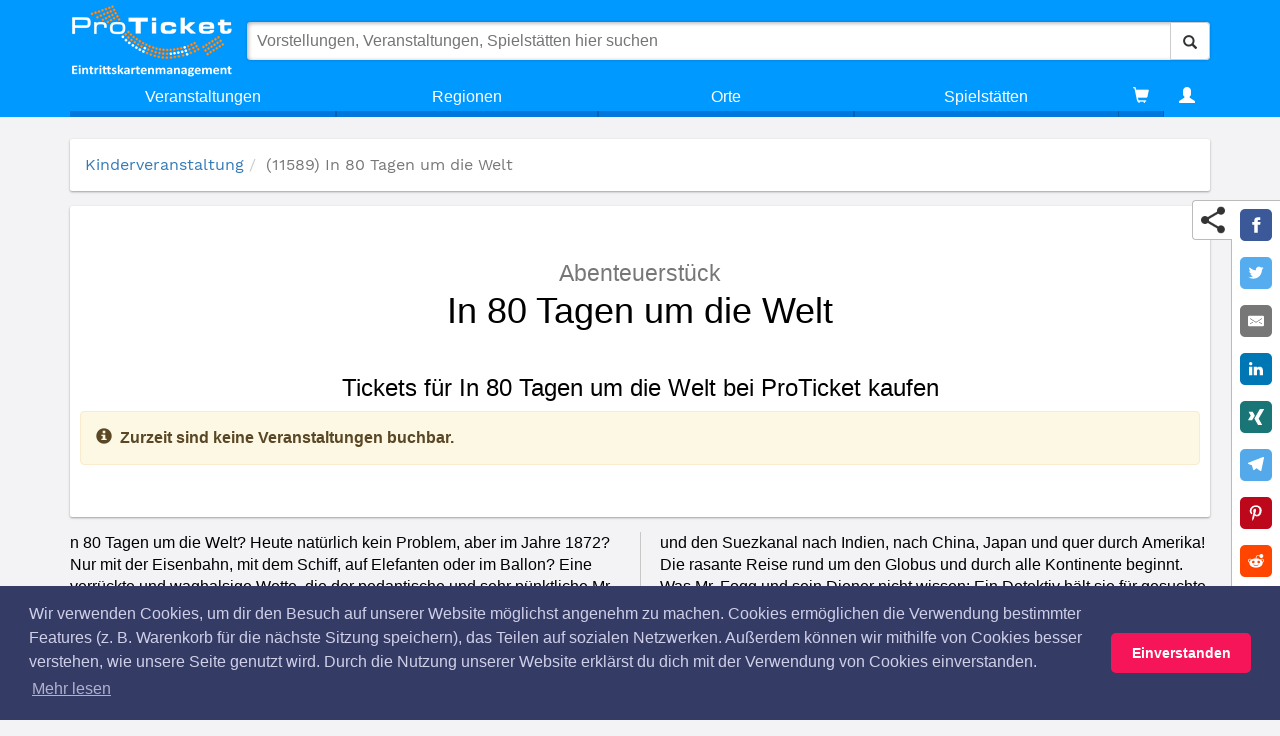

--- FILE ---
content_type: text/html; charset=utf-8
request_url: https://www.proticket.de/veranstaltung/11589-in-80-tagen-um-die-welt/
body_size: 24199
content:
<!DOCTYPE html><html lang="de"><meta charset="utf-8"><base href="https://www.proticket.de/"><link rel="preload" href="https://cdn.proticket.de/css/fonts/slick.woff" as="font" crossorigin><link rel="alternate" hreflang="x-default" href="https://www.proticket.de/veranstaltung/11589-in-80-tagen-um-die-welt/"><link rel="alternate" hreflang="de-DE" href="https://www.proticket.de/veranstaltung/11589-in-80-tagen-um-die-welt/"><meta http-equiv="X-UA-Compatible" content="IE=edge"><meta name="viewport" content="width=device-width, initial-scale=1"><meta name="theme-color" content="#0099ff"><meta property="og:title" content="In 80 Tagen um die Welt"><meta property="og:type" content="website"><meta property="og:url" content="http://www.proticket.de/veranstaltung/11589-in-80-tagen-um-die-welt/"><meta property="og:image" content="https://cdn.proticket.de/saalplan/0919a5d10ee34b2abae3c0ea6772cdaf.jpg"><meta property="og:image:width" content="731"><meta property="og:image:height" content="433"><meta name="description" content="Kaufen und reservieren Sie sicher und bequem Ihre Tickets f&#252;r In 80 Tagen um die Welt."><meta name="keywords" content=""><title>Tickets f&#252;r In 80 Tagen um die Welt bei ProTicket kaufen</title><link rel="dns-prefetch preconnect" href="https://www.google-analytics.com" crossorigin><style>#header #logo img,.header,.navbar-default,.navbar-header{background-color:#09f}.dropdown-list>li,button,select{text-transform:none}*,.dropdown-list>li,.dropdown-sublayer>li{box-sizing:border-box}.btn,img{user-select:none}body{background-color:#f3f3f6;position:relative;display:-webkit-box;display:-ms-flexbox;display:flex;-ms-flex-direction:column;-webkit-box-orient:vertical;-webkit-box-direction:normal;flex-direction:column;font-family:"Helvetica Neue",Helvetica,Arial,sans-serif;font-size:14px;line-height:1.42857143;color:#333}.ng-cloak,.x-ng-cloak,[data-ng-cloak],[ng-cloak],[ng\:cloak],[x-ng-cloak]{display:none!important}.navbar-fixed-bottom,.navbar-fixed-top{position:fixed;right:0;left:0;z-index:1030}#header #logo img,#logo,#searchbar,.glyphicon,.navbar,.search-overlay{position:relative}.navbar-fixed-top{top:0;border-width:0 0 1px}#header{background:#09f;transition:background-color .3s ease 0s;z-index:999}.header>.top>.container{display:flex;-webkit-box-align:center;align-items:center;padding-top:5px}.navbar{min-height:50px;margin-bottom:20px;border:1px solid transparent}.navbar-default{border-color:#e7e7e7;background-image:none;box-shadow:none}header .navbar{min-height:0;margin-bottom:0;border:none;border-radius:0;width:100%}#header .navbar-header{width:100%}.navbar-header{display:flex;flex-direction:row;align-items:center}#logo{float:left;margin-right:15px;margin-left:2px}#header #logo img{height:72px;width:159.81px;transition:all .3s ease 0s;z-index:1;vertical-align:top}.search-overlay{display:flex;flex:1 1 0%}#searchbar{flex:1 1 0%;background:#fff;box-shadow:#a8a8a8 1px 1px 4px inset,rgba(0,0,0,.2) 0 0 3px;border-radius:4px;display:flex;z-index:2}button,input,optgroup,select,textarea{margin:0;font:inherit;color:inherit}button,input,select,textarea{font-family:inherit;font-size:inherit;line-height:inherit}#searchbar>input{width:1px;flex:1 1 auto;border:0;border-radius:4px;font:16px Verdana,sans-serif;margin:0;padding:1rem;background:0 center}.btn,.glyphicon{font-weight:400}.btn,.btn-search,.link-more,.navbar-toggle{background-image:none}.btn{display:inline-block;padding:6px 12px;margin-bottom:0;font-size:14px;line-height:1.42857;text-align:center;white-space:nowrap;vertical-align:middle;touch-action:manipulation;cursor:pointer;border:1px solid transparent;border-radius:4px}.btn-default{color:#333;background-color:#fff;border-color:#ccc}.btn-search{display:flex;align-items:center;border-top-left-radius:0;border-bottom-left-radius:0}.glyphicon,label{display:inline-block}.glyphicon{top:1px;font-family:"Glyphicons Halflings";font-style:normal;line-height:1;-webkit-font-smoothing:antialiased}#header .search{position:absolute;top:0;left:0;right:0;z-index:1;padding-bottom:1rem;border-left:1px solid #ddd;border-right:1px solid #ddd;border-radius:4px;border-top:4rem solid transparent;overflow:hidden auto}.card-5{box-shadow:rgba(0,0,0,.3) 0 19px 38px,rgba(0,0,0,.22) 0 15px 12px}.search{background-color:#ecf0f1;color:#22313f;max-width:1140px;margin:auto}.glyphicon-search.search-pulse{color:#09f}.search-section{margin-top:15px}.search-section__header{border-bottom:2px solid #ddd;color:#6c7a89;font-size:2em}label{max-width:100%;margin-bottom:5px;font-weight:700}.link-more{font-size:16px}.search-section__subheader{color:#6c7a89;margin:5px 0;min-height:20px}.search-event__legend{white-space:nowrap;margin-right:15px;font-size:14px;vertical-align:middle}.d-flex{display:flex}.flex-grow{flex:1 1 100%}.text-center{text-align:center}hr{height:0;box-sizing:content-box;margin-top:20px;margin-bottom:20px;border-width:1px 0 0;border-image:initial;border-style:solid initial initial;border-top:1px solid #999;border-color:#000}button{overflow:visible}.navbar-toggle{position:relative;float:right;padding:9px 10px;margin-top:8px;margin-right:15px;margin-bottom:8px;background-color:transparent;border:1px solid transparent;border-radius:4px}.navbar-default .navbar-toggle{border-color:#ddd}.navbar-header>.navbar-toggle{background-color:#fff;margin-left:5px;margin-right:0}.sr-only{position:absolute;width:1px;height:1px;padding:0;margin:-1px;overflow:hidden;clip:rect(0,0,0,0);border:0}.nav>li,.nav>li>a{position:relative}.navbar-toggle .icon-bar{display:block;width:22px;height:2px;border-radius:1px}.navbar-default .navbar-toggle .icon-bar{background-color:#888}.navbar-toggle .icon-bar+.icon-bar{margin-top:4px}.collapse{display:none}.navbar-collapse{padding-right:15px;padding-left:15px;overflow-x:visible;border-top:1px solid transparent;box-shadow:rgba(255,255,255,.1) 0 1px 0 inset}.dropdown-layer,.dropdown-sublayer{box-shadow:rgba(0,0,0,.16) 8px 11px 11px 2px}.navbar-fixed-bottom .navbar-collapse,.navbar-fixed-top .navbar-collapse{max-height:340px}.navbar-default .navbar-collapse,.navbar-default .navbar-form{border-color:#e7e7e7}header .navbar-collapse,header .navbar>.container-fluid{padding:0}.nav{padding-left:0;margin-bottom:0;list-style:none}.navbar-nav{margin:7.5px -15px}header .navbar .nav.navbar-nav{margin:0;display:table;width:100%}.nav>li{display:block}header .navbar .nav.navbar-nav>li{display:table-cell;float:none;text-align:center}ul li{margin-bottom:5px}.nav>li>a{display:block;padding:10px 15px}.navbar-nav>li>a{padding-top:10px;padding-bottom:10px;line-height:20px}.navbar-default .navbar-nav>li>a{background-color:#09f!important;color:#fff!important}header .navbar .nav.navbar-nav>li>a{text-align:center;border-radius:0;padding-top:10px;padding-bottom:10px;color:#fff;background-color:#09f;background-image:none}header .navbar .nav.navbar-nav li:first-child a{border-left:0;border-radius:0}.dropdown-layer{display:none;position:absolute;min-width:100%;background-color:#fff;left:0;margin:0}.dropdown-layer>div:first-child{padding-left:0}.dropdown-layer>div:last-child{position:static;padding:0;height:100%}ol ol,ol ul,ul ol,ul ul{margin-bottom:0}.dropdown-list{list-style-type:none;text-align:right;min-width:50%;padding:0}.dropdown-list>li{vertical-align:middle;margin:0;display:block;text-align:left;background:#eee;border-left:1px solid #dadada;border-bottom:1px solid #dadada;font-weight:400;border-right:1px solid #dadada}.dropdown-list a{text-align:left}.dropdown-list>li>a{padding:15px;display:block;color:#333;font-family:"work sans";font-weight:600}.dropdown-sublayer{display:none;position:absolute;top:0;left:100%;min-width:100%;min-height:100%;padding:0;background-color:#f4f4f4;list-style:none}.dropdown-sublayer>li{vertical-align:middle;margin:0;display:block;text-align:left;text-transform:none;font-weight:400}.dropdown-sublayer>li>a{padding:15px;display:block;color:#444;font-weight:600}header .navbar .nav.navbar-nav li:last-child a{border-right:0;border-radius:0}header .nav .glyphicon{line-height:0}@media(max-height:456px){#logo,.cart{display:none}}@media(max-width:768px){.header>.top>.container{-webkit-box-orient:vertical;-webkit-box-direction:normal;flex-direction:column}#header>.container{background-color:#09f}#logo{margin-right:5px}#header #logo img{height:33px;width:73.25px;transition:all .3s ease 0s;position:relative;z-index:1;background-color:#09f;vertical-align:top}.search-overlay{position:static}#header .search{top:0;left:-15px;right:-15px;z-index:-137;box-shadow:none;border-top:51px solid #09f;width:auto;margin:0;overflow:auto;max-height:calc(100vh - 5px)}}@media print{.navbar{display:none}}@media(min-width:768px){.navbar-fixed-bottom,.navbar-fixed-top{border-radius:0}.navbar{border-radius:4px}.navbar-header{float:left}#header .search{max-height:calc(100vh - 4rem)}.row-half{margin-right:-7.5px;margin-left:-7.5px}.navbar-toggle{display:none}.navbar-collapse{width:auto;border-top:0;box-shadow:none}.navbar-collapse.collapse{padding-bottom:0;display:block!important;height:auto!important;overflow:visible!important}.navbar-fixed-bottom .navbar-collapse,.navbar-fixed-top .navbar-collapse,.navbar-static-top .navbar-collapse{padding-right:0;padding-left:0}.navbar .navbar-collapse{text-align:center}}@media(max-device-width:480px) and (orientation:landscape){.navbar-fixed-bottom .navbar-collapse,.navbar-fixed-top .navbar-collapse{max-height:200px}}@media(max-width:768px){#header .navbar-collapse{max-height:none;padding-bottom:10px}.navbar-collapse{margin-left:-15px;margin-right:-15px}}@media(min-width:768px){.navbar-nav{float:left;margin:0}.navbar .navbar-nav{display:inline-block;float:none;vertical-align:top}.dropdown-layer{box-shadow:none}}@media(max-width:768px){li>.dropdown-layer{display:block;position:static;overflow:hidden;transition:max-height .4s ease 0s;max-height:0}.dropdown-layer{width:auto;left:-15px;right:-15px}}.card,.card-hover,.event-img{position:relative}@media(max-width:767px){.hidden-xs{display:none!important}}@media(max-width:768px){.dropdown-list{width:100%}}@media(max-width:768px){header .navbar .nav.navbar-nav>li{display:block;padding:0 15px;margin:0}header .navbar .nav.navbar-nav>li>a{text-align:left}}.search__item,a,a.link-nostyle{text-decoration:none}@media(min-width:768px){header .navbar .nav.navbar-nav>li:not(:nth-last-of-type(-n+1)){width:25%}.navbar-nav>li{float:left}.navbar-nav>li>a{padding-top:15px;padding-bottom:15px}}.align-center,div.h3,header{text-align:center}.container{padding-right:15px;padding-left:15px;margin-right:auto;margin-left:auto}.main.container{-webkit-box-flex:1;flex-grow:1;flex-shrink:0;max-width:100%;margin-top:117px}.fx_delay-2{animation-delay:.2s!important}.card.fx_move-in,.fx_move-in{opacity:0;transform:translate3d(0,40px,0);animation-duration:.4s;animation-timing-function:ease-in-out;animation-iteration-count:1;animation-fill-mode:forwards;animation-name:moveIn}.card{background:#fff;border-radius:2px;overflow:hidden;opacity:0;animation:fadeIn .3s ease-in-out 0s 1 normal forwards running}.breadcrumb,a{background-color:transparent}.card-padding-half{padding:1.5rem}.card-1{box-shadow:rgba(0,0,0,.12) 0 1px 3px,rgba(0,0,0,.24) 0 1px 2px}ol,ul{margin-top:0;margin-bottom:10px}.breadcrumb{list-style:none;border-radius:4px;padding:0;margin:0;font-family:"Work Sans"}.breadcrumb>li{display:inline-block}a{color:#337ab7}.breadcrumb>.active{color:#777}article,aside,details,figcaption,figure,footer,header,hgroup,main,menu,nav,section,summary{display:block}.row{margin-right:-15px;margin-left:-15px}.main>.row:not(:first-child){margin-top:15px}.col-lg-1,.col-lg-10,.col-lg-11,.col-lg-12,.col-lg-2,.col-lg-3,.col-lg-4,.col-lg-5,.col-lg-6,.col-lg-7,.col-lg-8,.col-lg-9,.col-md-1,.col-md-10,.col-md-11,.col-md-12,.col-md-2,.col-md-3,.col-md-4,.col-md-5,.col-md-6,.col-md-7,.col-md-8,.col-md-9,.col-sm-1,.col-sm-10,.col-sm-11,.col-sm-12,.col-sm-2,.col-sm-3,.col-sm-4,.col-sm-5,.col-sm-6,.col-sm-7,.col-sm-8,.col-sm-9,.col-xs-1,.col-xs-10,.col-xs-11,.col-xs-12,.col-xs-2,.col-xs-3,.col-xs-4,.col-xs-5,.col-xs-6,.col-xs-7,.col-xs-8,.col-xs-9{position:relative;min-height:1px;padding-right:15px;padding-left:15px}.col-xs-1,.col-xs-10,.col-xs-11,.col-xs-12,.col-xs-2,.col-xs-3,.col-xs-4,.col-xs-5,.col-xs-6,.col-xs-7,.col-xs-8,.col-xs-9{float:left}.col-xs-12{width:100%}.fx_delay-4{animation-delay:.4s!important}.card-margin-half{margin-bottom:15px}.fx_delay-5{animation-delay:.5s!important}.h1,.h2,.h3,.h4,.h5,.h6,h1,h2,h3,h4,h5,h6{font-family:inherit;font-weight:500;line-height:1.1;color:inherit}.h1,.h2,.h3,h1,h2,h3{margin-top:20px;margin-bottom:10px}.h3,h3{font-size:24px}div.h3{margin-top:0;margin-bottom:10px;padding-top:5px;padding-bottom:5px;background-color:#09f;color:#fff}.card-hover{overflow:visible;transition:transform .2s ease-in-out 0s;transform:translate3d(0,0,0)}a.link-nostyle{color:inherit}img{border:0;vertical-align:middle;-webkit-user-drag:none}.carousel-inner>.item>a>img,.carousel-inner>.item>img,.img-responsive,.thumbnail a>img,.thumbnail>img{display:block;max-width:100%;height:auto}.event-img{margin:auto}.search__item{padding:1rem 1.4rem;color:#333;border-bottom:1px solid #ccc}.search__item-subtitle{font-size:13px;font-family:"Work Sans";color:#666}.text-ellipsis{text-overflow:ellipsis;overflow:hidden;white-space:nowrap}.search__item-title{font-size:17px;font-family:"Francois One"}.socialnet-content>a{display:inline-block}.socialnet-content img{width:32px;height:32px;margin-right:5px;transition:all .2s cubic-bezier(0,.6,1,1.35) 0s;transform:scale(1)}.fx_delay-6{animation-delay:.6s!important}.fx_delay-7{animation-delay:.7s!important}.fx_delay-3{animation-delay:.3s!important}.card-padding{padding:3rem}header.event-page__header{text-align:center;font-size:36px;margin:25px 0}.h2,h2{font-size:30px}header.event-page__header>.h2,header.event-page__header>h2{color:#777;margin:5px 0;font-size:65%}h1{margin:.67em 0}.h1,h1{font-size:36px}header.event-page__header>.h1,header.event-page__header>h1{margin:0}p{margin:0 0 10px}.column-text-2{white-space:pre-line;column-count:2;column-gap:40px;column-rule:1px solid #c8c8c8}.event-gallery{margin:3rem auto}@media(min-width:768px){.container{width:750px}}@media(min-width:992px){.container{width:970px}}@media(min-width:1200px){.container{width:1170px}}@media(max-width:768px) and (min-width:480px){.container{max-width:748px}}@media(max-width:768px){.main.container{margin-top:55px}div.h3{margin-left:-15px;margin-right:-15px}}@media(max-width:767px){h1{font-size:25px}}@media(max-width:600px){.column-text-2{column-count:1}}@media print{footer,header{display:none}a,a:visited{text-decoration:underline}h2,h3{break-after:avoid}h2,h3,p{orphans:3;widows:3}img,tr{break-inside:avoid}img{max-width:100%!important}*,::after,::before{color:#000!important;text-shadow:none!important;background:0 0!important;box-shadow:none!important}}@media(max-width:991px){#affix-sidebar{top:147px;z-index:1;position:static!important}.suggested-events{display:none}}@media(min-width:992px){.col-md-4{width:33.3333%}.col-md-push-8{left:66.6667%}.col-md-1,.col-md-10,.col-md-11,.col-md-12,.col-md-2,.col-md-3,.col-md-4,.col-md-5,.col-md-6,.col-md-7,.col-md-8,.col-md-9{float:left}.col-md-8{width:66.6667%}.col-md-pull-4{right:33.3333%}#affix-sidebar.affix{position:fixed!important;top:132px;z-index:1}}@-webkit-keyframes fadeIn{0%{opacity:0}to{opacity:1}}@-moz-keyframes fadeIn{0%{opacity:0}to{opacity:1}}@keyframes fadeIn{0%{opacity:0}to{opacity:1}}@keyframes moveIn{0%{opacity:0;transform:translate3d(0,40px,0)}70%{transform:translate3d(0,-4px,0)}100%{opacity:1;transform:translate3d(0,0,0)}}.v-img{max-width:1170px;width:100%;margin:auto}@font-face{font-family:'Didact Gothic';font-display:swap;font-style:normal;font-weight:400;src:local('Didact Gothic Regular'),local('DidactGothic-Regular'),url(https://fonts.gstatic.com/s/didactgothic/v12/ahcfv8qz1zt6hCC5G4F_P4ASlUuYpg.woff2) format('woff2'),url(https://fonts.gstatic.com/s/didactgothic/v12/ahcfv8qz1zt6hCC5G4F_P4ASlUuYoA.woff) format('woff');unicode-range:U+0-FF,U+131,U+152-153,U+2BB-2BC,U+2C6,U+2DA,U+2DC,U+2000-206F,U+2074,U+20AC,U+2122,U+2191,U+2193,U+2212,U+2215,U+FEFF,U+FFFD}@font-face{font-family:'Francois One';font-display:swap;font-style:normal;font-weight:400;src:local('Francois One Regular'),local('FrancoisOne-Regular'),url(https://fonts.gstatic.com/s/francoisone/v13/_Xmr-H4zszafZw3A-KPSZut9wQiR.woff2) format('woff2'),url(https://fonts.gstatic.com/s/francoisone/v13/_Xmr-H4zszafZw3A-KPSZut9wQiX.woff) format('woff');unicode-range:U+0-FF,U+131,U+152-153,U+2BB-2BC,U+2C6,U+2DA,U+2DC,U+2000-206F,U+2074,U+20AC,U+2122,U+2191,U+2193,U+2212,U+2215,U+FEFF,U+FFFD}@font-face{font-family:'Montserrat';font-display:swap;font-style:normal;font-weight:100;src:local('Montserrat Thin'),local('Montserrat-Thin'),url(https://fonts.gstatic.com/s/montserrat/v12/JTUQjIg1_i6t8kCHKm45_QpRyS7m.woff2) format('woff2'),url(https://fonts.gstatic.com/s/montserrat/v12/JTUQjIg1_i6t8kCHKm45_QpRyS7g.woff) format('woff');unicode-range:U+0-FF,U+131,U+152-153,U+2BB-2BC,U+2C6,U+2DA,U+2DC,U+2000-206F,U+2074,U+20AC,U+2122,U+2191,U+2193,U+2212,U+2215,U+FEFF,U+FFFD}@font-face{font-family:'Montserrat';font-display:swap;font-style:normal;font-weight:200;src:local('Montserrat ExtraLight'),local('Montserrat-ExtraLight'),url(https://fonts.gstatic.com/s/montserrat/v12/JTURjIg1_i6t8kCHKm45_aZA3gnD_g.woff2) format('woff2'),url(https://fonts.gstatic.com/s/montserrat/v12/JTURjIg1_i6t8kCHKm45_aZA3gnD-A.woff) format('woff');unicode-range:U+0-FF,U+131,U+152-153,U+2BB-2BC,U+2C6,U+2DA,U+2DC,U+2000-206F,U+2074,U+20AC,U+2122,U+2191,U+2193,U+2212,U+2215,U+FEFF,U+FFFD}@font-face{font-family:'Montserrat';font-display:swap;font-style:normal;font-weight:300;src:local('Montserrat Light'),local('Montserrat-Light'),url(https://fonts.gstatic.com/s/montserrat/v12/JTURjIg1_i6t8kCHKm45_cJD3gnD_g.woff2) format('woff2'),url(https://fonts.gstatic.com/s/montserrat/v12/JTURjIg1_i6t8kCHKm45_cJD3gnD-A.woff) format('woff');unicode-range:U+0-FF,U+131,U+152-153,U+2BB-2BC,U+2C6,U+2DA,U+2DC,U+2000-206F,U+2074,U+20AC,U+2122,U+2191,U+2193,U+2212,U+2215,U+FEFF,U+FFFD}@font-face{font-family:'Montserrat';font-display:swap;font-style:normal;font-weight:400;src:local('Montserrat Regular'),local('Montserrat-Regular'),url(https://fonts.gstatic.com/s/montserrat/v12/JTUSjIg1_i6t8kCHKm459Wlhyw.woff2) format('woff2'),url(https://fonts.gstatic.com/s/montserrat/v12/JTUSjIg1_i6t8kCHKm459WlhzQ.woff) format('woff');unicode-range:U+0-FF,U+131,U+152-153,U+2BB-2BC,U+2C6,U+2DA,U+2DC,U+2000-206F,U+2074,U+20AC,U+2122,U+2191,U+2193,U+2212,U+2215,U+FEFF,U+FFFD}@font-face{font-family:'Montserrat';font-display:swap;font-style:normal;font-weight:500;src:local('Montserrat Medium'),local('Montserrat-Medium'),url(https://fonts.gstatic.com/s/montserrat/v12/JTURjIg1_i6t8kCHKm45_ZpC3gnD_g.woff2) format('woff2'),url(https://fonts.gstatic.com/s/montserrat/v12/JTURjIg1_i6t8kCHKm45_ZpC3gnD-A.woff) format('woff');unicode-range:U+0-FF,U+131,U+152-153,U+2BB-2BC,U+2C6,U+2DA,U+2DC,U+2000-206F,U+2074,U+20AC,U+2122,U+2191,U+2193,U+2212,U+2215,U+FEFF,U+FFFD}@font-face{font-family:'Montserrat';font-display:swap;font-style:normal;font-weight:600;src:local('Montserrat SemiBold'),local('Montserrat-SemiBold'),url(https://fonts.gstatic.com/s/montserrat/v12/JTURjIg1_i6t8kCHKm45_bZF3gnD_g.woff2) format('woff2'),url(https://fonts.gstatic.com/s/montserrat/v12/JTURjIg1_i6t8kCHKm45_bZF3gnD-A.woff) format('woff');unicode-range:U+0-FF,U+131,U+152-153,U+2BB-2BC,U+2C6,U+2DA,U+2DC,U+2000-206F,U+2074,U+20AC,U+2122,U+2191,U+2193,U+2212,U+2215,U+FEFF,U+FFFD}@font-face{font-family:'Montserrat';font-display:swap;font-style:normal;font-weight:700;src:local('Montserrat Bold'),local('Montserrat-Bold'),url(https://fonts.gstatic.com/s/montserrat/v12/JTURjIg1_i6t8kCHKm45_dJE3gnD_g.woff2) format('woff2'),url(https://fonts.gstatic.com/s/montserrat/v12/JTURjIg1_i6t8kCHKm45_dJE3gnD-A.woff) format('woff');unicode-range:U+0-FF,U+131,U+152-153,U+2BB-2BC,U+2C6,U+2DA,U+2DC,U+2000-206F,U+2074,U+20AC,U+2122,U+2191,U+2193,U+2212,U+2215,U+FEFF,U+FFFD}@font-face{font-family:'Montserrat';font-display:swap;font-style:normal;font-weight:800;src:local('Montserrat ExtraBold'),local('Montserrat-ExtraBold'),url(https://fonts.gstatic.com/s/montserrat/v12/JTURjIg1_i6t8kCHKm45_c5H3gnD_g.woff2) format('woff2'),url(https://fonts.gstatic.com/s/montserrat/v12/JTURjIg1_i6t8kCHKm45_c5H3gnD-A.woff) format('woff');unicode-range:U+0-FF,U+131,U+152-153,U+2BB-2BC,U+2C6,U+2DA,U+2DC,U+2000-206F,U+2074,U+20AC,U+2122,U+2191,U+2193,U+2212,U+2215,U+FEFF,U+FFFD}@font-face{font-family:'Montserrat';font-display:swap;font-style:normal;font-weight:900;src:local('Montserrat Black'),local('Montserrat-Black'),url(https://fonts.gstatic.com/s/montserrat/v12/JTURjIg1_i6t8kCHKm45_epG3gnD_g.woff2) format('woff2'),url(https://fonts.gstatic.com/s/montserrat/v12/JTURjIg1_i6t8kCHKm45_epG3gnD-A.woff) format('woff');unicode-range:U+0-FF,U+131,U+152-153,U+2BB-2BC,U+2C6,U+2DA,U+2DC,U+2000-206F,U+2074,U+20AC,U+2122,U+2191,U+2193,U+2212,U+2215,U+FEFF,U+FFFD}@font-face{font-family:'Oswald';font-display:swap;font-style:normal;font-weight:200;src:local('Oswald ExtraLight'),local('Oswald-ExtraLight'),url(https://fonts.gstatic.com/s/oswald/v16/TK3hWkUHHAIjg75-1h4Tus9C.woff2) format('woff2'),url(https://fonts.gstatic.com/s/oswald/v16/TK3hWkUHHAIjg75-1h4Tus9E.woff) format('woff');unicode-range:U+0-FF,U+131,U+152-153,U+2BB-2BC,U+2C6,U+2DA,U+2DC,U+2000-206F,U+2074,U+20AC,U+2122,U+2191,U+2193,U+2212,U+2215,U+FEFF,U+FFFD}@font-face{font-family:'Oswald';font-display:swap;font-style:normal;font-weight:300;src:local('Oswald Light'),local('Oswald-Light'),url(https://fonts.gstatic.com/s/oswald/v16/TK3hWkUHHAIjg75-sh0Tus9C.woff2) format('woff2'),url(https://fonts.gstatic.com/s/oswald/v16/TK3hWkUHHAIjg75-sh0Tus9E.woff) format('woff');unicode-range:U+0-FF,U+131,U+152-153,U+2BB-2BC,U+2C6,U+2DA,U+2DC,U+2000-206F,U+2074,U+20AC,U+2122,U+2191,U+2193,U+2212,U+2215,U+FEFF,U+FFFD}@font-face{font-family:'Oswald';font-display:swap;font-style:normal;font-weight:400;src:local('Oswald Regular'),local('Oswald-Regular'),url(https://fonts.gstatic.com/s/oswald/v16/TK3iWkUHHAIjg752GT8G.woff2) format('woff2'),url(https://fonts.gstatic.com/s/oswald/v16/TK3iWkUHHAIjg752GT8A.woff) format('woff');unicode-range:U+0-FF,U+131,U+152-153,U+2BB-2BC,U+2C6,U+2DA,U+2DC,U+2000-206F,U+2074,U+20AC,U+2122,U+2191,U+2193,U+2212,U+2215,U+FEFF,U+FFFD}@font-face{font-family:'Oswald';font-display:swap;font-style:normal;font-weight:500;src:local('Oswald Medium'),local('Oswald-Medium'),url(https://fonts.gstatic.com/s/oswald/v16/TK3hWkUHHAIjg75-6hwTus9C.woff2) format('woff2'),url(https://fonts.gstatic.com/s/oswald/v16/TK3hWkUHHAIjg75-6hwTus9E.woff) format('woff');unicode-range:U+0-FF,U+131,U+152-153,U+2BB-2BC,U+2C6,U+2DA,U+2DC,U+2000-206F,U+2074,U+20AC,U+2122,U+2191,U+2193,U+2212,U+2215,U+FEFF,U+FFFD}@font-face{font-family:'Oswald';font-display:swap;font-style:normal;font-weight:600;src:local('Oswald SemiBold'),local('Oswald-SemiBold'),url(https://fonts.gstatic.com/s/oswald/v16/TK3hWkUHHAIjg75-xhsTus9C.woff2) format('woff2'),url(https://fonts.gstatic.com/s/oswald/v16/TK3hWkUHHAIjg75-xhsTus9E.woff) format('woff');unicode-range:U+0-FF,U+131,U+152-153,U+2BB-2BC,U+2C6,U+2DA,U+2DC,U+2000-206F,U+2074,U+20AC,U+2122,U+2191,U+2193,U+2212,U+2215,U+FEFF,U+FFFD}@font-face{font-family:'Oswald';font-display:swap;font-style:normal;font-weight:700;src:local('Oswald Bold'),local('Oswald-Bold'),url(https://fonts.gstatic.com/s/oswald/v16/TK3hWkUHHAIjg75-ohoTus9C.woff2) format('woff2'),url(https://fonts.gstatic.com/s/oswald/v16/TK3hWkUHHAIjg75-ohoTus9E.woff) format('woff');unicode-range:U+0-FF,U+131,U+152-153,U+2BB-2BC,U+2C6,U+2DA,U+2DC,U+2000-206F,U+2074,U+20AC,U+2122,U+2191,U+2193,U+2212,U+2215,U+FEFF,U+FFFD}@font-face{font-family:'Work Sans';font-display:swap;font-style:normal;font-weight:100;src:local('Work Sans Thin'),local('WorkSans-Thin'),url(https://fonts.gstatic.com/s/worksans/v4/QGYqz_wNahGAdqQ43Rh3H5Drv_0.woff2) format('woff2'),url(https://fonts.gstatic.com/s/worksans/v4/QGYqz_wNahGAdqQ43Rh3H5Drv_s.woff) format('woff');unicode-range:U+0-FF,U+131,U+152-153,U+2BB-2BC,U+2C6,U+2DA,U+2DC,U+2000-206F,U+2074,U+20AC,U+2122,U+2191,U+2193,U+2212,U+2215,U+FEFF,U+FFFD}@font-face{font-family:'Work Sans';font-display:swap;font-style:normal;font-weight:200;src:local('Work Sans ExtraLight'),local('WorkSans-ExtraLight'),url(https://fonts.gstatic.com/s/worksans/v4/QGYpz_wNahGAdqQ43Rh3s4H8mNhN.woff2) format('woff2'),url(https://fonts.gstatic.com/s/worksans/v4/QGYpz_wNahGAdqQ43Rh3s4H8mNhL.woff) format('woff');unicode-range:U+0-FF,U+131,U+152-153,U+2BB-2BC,U+2C6,U+2DA,U+2DC,U+2000-206F,U+2074,U+20AC,U+2122,U+2191,U+2193,U+2212,U+2215,U+FEFF,U+FFFD}@font-face{font-family:'Work Sans';font-display:swap;font-style:normal;font-weight:300;src:local('Work Sans Light'),local('WorkSans-Light'),url(https://fonts.gstatic.com/s/worksans/v4/QGYpz_wNahGAdqQ43Rh314L8mNhN.woff2) format('woff2'),url(https://fonts.gstatic.com/s/worksans/v4/QGYpz_wNahGAdqQ43Rh314L8mNhL.woff) format('woff');unicode-range:U+0-FF,U+131,U+152-153,U+2BB-2BC,U+2C6,U+2DA,U+2DC,U+2000-206F,U+2074,U+20AC,U+2122,U+2191,U+2193,U+2212,U+2215,U+FEFF,U+FFFD}@font-face{font-family:'Work Sans';font-display:swap;font-style:normal;font-weight:400;src:local('Work Sans'),local('WorkSans-Regular'),url(https://fonts.gstatic.com/s/worksans/v4/QGYsz_wNahGAdqQ43Rh_fKDp.woff2) format('woff2'),url(https://fonts.gstatic.com/s/worksans/v4/QGYsz_wNahGAdqQ43Rh_fKDv.woff) format('woff');unicode-range:U+0-FF,U+131,U+152-153,U+2BB-2BC,U+2C6,U+2DA,U+2DC,U+2000-206F,U+2074,U+20AC,U+2122,U+2191,U+2193,U+2212,U+2215,U+FEFF,U+FFFD}@font-face{font-family:'Work Sans';font-display:swap;font-style:normal;font-weight:500;src:local('Work Sans Medium'),local('WorkSans-Medium'),url(https://fonts.gstatic.com/s/worksans/v4/QGYpz_wNahGAdqQ43Rh3j4P8mNhN.woff2) format('woff2'),url(https://fonts.gstatic.com/s/worksans/v4/QGYpz_wNahGAdqQ43Rh3j4P8mNhL.woff) format('woff');unicode-range:U+0-FF,U+131,U+152-153,U+2BB-2BC,U+2C6,U+2DA,U+2DC,U+2000-206F,U+2074,U+20AC,U+2122,U+2191,U+2193,U+2212,U+2215,U+FEFF,U+FFFD}@font-face{font-family:'Work Sans';font-display:swap;font-style:normal;font-weight:600;src:local('Work Sans SemiBold'),local('WorkSans-SemiBold'),url(https://fonts.gstatic.com/s/worksans/v4/QGYpz_wNahGAdqQ43Rh3o4T8mNhN.woff2) format('woff2'),url(https://fonts.gstatic.com/s/worksans/v4/QGYpz_wNahGAdqQ43Rh3o4T8mNhL.woff) format('woff');unicode-range:U+0-FF,U+131,U+152-153,U+2BB-2BC,U+2C6,U+2DA,U+2DC,U+2000-206F,U+2074,U+20AC,U+2122,U+2191,U+2193,U+2212,U+2215,U+FEFF,U+FFFD}@font-face{font-family:'Work Sans';font-display:swap;font-style:normal;font-weight:700;src:local('Work Sans Bold'),local('WorkSans-Bold'),url(https://fonts.gstatic.com/s/worksans/v4/QGYpz_wNahGAdqQ43Rh3x4X8mNhN.woff2) format('woff2'),url(https://fonts.gstatic.com/s/worksans/v4/QGYpz_wNahGAdqQ43Rh3x4X8mNhL.woff) format('woff');unicode-range:U+0-FF,U+131,U+152-153,U+2BB-2BC,U+2C6,U+2DA,U+2DC,U+2000-206F,U+2074,U+20AC,U+2122,U+2191,U+2193,U+2212,U+2215,U+FEFF,U+FFFD}@font-face{font-family:'Work Sans';font-display:swap;font-style:normal;font-weight:800;src:local('Work Sans ExtraBold'),local('WorkSans-ExtraBold'),url(https://fonts.gstatic.com/s/worksans/v4/QGYpz_wNahGAdqQ43Rh324b8mNhN.woff2) format('woff2'),url(https://fonts.gstatic.com/s/worksans/v4/QGYpz_wNahGAdqQ43Rh324b8mNhL.woff) format('woff');unicode-range:U+0-FF,U+131,U+152-153,U+2BB-2BC,U+2C6,U+2DA,U+2DC,U+2000-206F,U+2074,U+20AC,U+2122,U+2191,U+2193,U+2212,U+2215,U+FEFF,U+FFFD}@font-face{font-family:'Work Sans';font-display:swap;font-style:normal;font-weight:900;src:local('Work Sans Black'),local('WorkSans-Black'),url(https://fonts.gstatic.com/s/worksans/v4/QGYpz_wNahGAdqQ43Rh3_4f8mNhN.woff2) format('woff2'),url(https://fonts.gstatic.com/s/worksans/v4/QGYpz_wNahGAdqQ43Rh3_4f8mNhL.woff) format('woff');unicode-range:U+0-FF,U+131,U+152-153,U+2BB-2BC,U+2C6,U+2DA,U+2DC,U+2000-206F,U+2074,U+20AC,U+2122,U+2191,U+2193,U+2212,U+2215,U+FEFF,U+FFFD}</style><script>(function(){(function(){"use strict";function s(n){t.push(n);1==t.length&&e()}function h(){for(;t.length;)t[0](),t.shift()}function n(n){this.a=i;this.b=void 0;this.f=[];var t=this;try{n(function(n){o(t,n)},function(n){r(t,n)})}catch(u){r(t,u)}}function c(t){return new n(function(n,i){i(t)})}function u(t){return new n(function(n){n(t)})}function o(n,t){var u,e;if(n.a==i){if(t==n)throw new TypeError;u=!1;try{if(e=t&&t.then,null!=t&&"object"==typeof t&&"function"==typeof e){e.call(t,function(t){u||o(n,t);u=!0},function(t){u||r(n,t);u=!0});return}}catch(s){u||r(n,s);return}n.a=0;n.b=t;f(n)}}function r(n,t){if(n.a==i){if(t==n)throw new TypeError;n.a=1;n.b=t;f(n)}}function f(n){s(function(){if(n.a!=i)for(;n.f.length;){var t=n.f.shift(),u=t[0],f=t[1],r=t[2],t=t[3];try{0==n.a?"function"==typeof u?r(u.call(void 0,n.b)):r(n.b):1==n.a&&("function"==typeof f?r(f.call(void 0,n.b)):t(n.b))}catch(e){t(e)}}})}function l(t){return new n(function(n,i){function o(i){return function(r){f[i]=r;e+=1;e==t.length&&n(f)}}var e=0,f=[],r;for(0==t.length&&n(f),r=0;r<t.length;r+=1)u(t[r]).c(o(r),i)})}function a(t){return new n(function(n,i){for(var r=0;r<t.length;r+=1)u(t[r]).c(n,i)})}var e,t=[],i;e=function(){setTimeout(h)};i=2;n.prototype.g=function(n){return this.c(void 0,n)};n.prototype.c=function(t,i){var r=this;return new n(function(n,u){r.f.push([t,i,n,u]);f(r)})};window.Promise||(window.Promise=n,window.Promise.resolve=u,window.Promise.reject=c,window.Promise.race=a,window.Promise.all=l,window.Promise.prototype.then=n.prototype.c,window.Promise.prototype["catch"]=n.prototype.g)})(),function(){function h(n,t){document.addEventListener?n.addEventListener("scroll",t,!1):n.attachEvent("scroll",t)}function a(n){document.body?n():document.addEventListener?document.addEventListener("DOMContentLoaded",function t(){document.removeEventListener("DOMContentLoaded",t);n()}):document.attachEvent("onreadystatechange",function i(){("interactive"==document.readyState||"complete"==document.readyState)&&(document.detachEvent("onreadystatechange",i),n())})}function u(n){this.a=document.createElement("div");this.a.setAttribute("aria-hidden","true");this.a.appendChild(document.createTextNode(n));this.b=document.createElement("span");this.c=document.createElement("span");this.h=document.createElement("span");this.f=document.createElement("span");this.g=-1;this.b.style.cssText="max-width:none;display:inline-block;position:absolute;height:100%;width:100%;overflow:scroll;font-size:16px;";this.c.style.cssText="max-width:none;display:inline-block;position:absolute;height:100%;width:100%;overflow:scroll;font-size:16px;";this.f.style.cssText="max-width:none;display:inline-block;position:absolute;height:100%;width:100%;overflow:scroll;font-size:16px;";this.h.style.cssText="display:inline-block;width:200%;height:200%;font-size:16px;max-width:none;";this.b.appendChild(this.h);this.c.appendChild(this.f);this.a.appendChild(this.b);this.a.appendChild(this.c)}function t(n,t){n.a.style.cssText="max-width:none;min-width:20px;min-height:20px;display:inline-block;overflow:hidden;position:absolute;width:auto;margin:0;padding:0;top:-999px;white-space:nowrap;font-synthesis:none;font:"+t+";"}function c(n){var t=n.a.offsetWidth,i=t+100;return n.f.style.width=i+"px",n.c.scrollLeft=i,n.b.scrollLeft=n.b.scrollWidth+100,n.g!==t?(n.g=t,!0):!1}function f(n,t){function i(){var n=r;c(n)&&n.a.parentNode&&t(n.g)}var r=n;h(n.b,i);h(n.c,i);c(n)}function i(n,t){var i=t||{};this.family=n;this.style=i.style||"normal";this.weight=i.weight||"normal";this.stretch=i.stretch||"normal"}function v(){if(null===r)if(l()&&/Apple/.test(window.navigator.vendor)){var n=/AppleWebKit\/([0-9]+)(?:\.([0-9]+))(?:\.([0-9]+))/.exec(window.navigator.userAgent);r=!!n&&603>parseInt(n[1],10)}else r=!1;return r}function l(){return null===s&&(s=!!document.fonts),s}function y(){if(null===o){var n=document.createElement("div");try{n.style.font="condensed 100px sans-serif"}catch(t){}o=""!==n.style.font}return o}function n(n,t){return[n.style,n.weight,y()?n.stretch:"","100px",t].join(" ")}var e=null,r=null,o=null,s=null;i.prototype.load=function(i,r){var o=this,s=i||"BESbswy",h=0,c=r||3e3,y=(new Date).getTime();return new Promise(function(i,r){if(l()&&!v()){var p=new Promise(function(t,i){function r(){(new Date).getTime()-y>=c?i():document.fonts.load(n(o,'"'+o.family+'"'),s).then(function(n){1<=n.length?t():setTimeout(r,25)},function(){i()})}r()}),w=new Promise(function(n,t){h=setTimeout(t,c)});Promise.race([w,p]).then(function(){clearTimeout(h);i(o)},function(){r(o)})}else a(function(){function d(){var n;(n=-1!=a&&-1!=v||-1!=a&&-1!=p||-1!=v&&-1!=p)&&((n=a!=v&&a!=p&&v!=p)||(null===e&&(n=/AppleWebKit\/([0-9]+)(?:\.([0-9]+))/.exec(window.navigator.userAgent),e=!!n&&(536>parseInt(n[1],10)||536===parseInt(n[1],10)&&11>=parseInt(n[2],10))),n=e&&(a==g&&v==g&&p==g||a==nt&&v==nt&&p==nt||a==tt&&v==tt&&p==tt)),n=!n);n&&(l.parentNode&&l.parentNode.removeChild(l),clearTimeout(h),i(o))}function it(){if((new Date).getTime()-y>=c)l.parentNode&&l.parentNode.removeChild(l),r(o);else{var n=document.hidden;(!0===n||void 0===n)&&(a=w.a.offsetWidth,v=b.a.offsetWidth,p=k.a.offsetWidth,d());h=setTimeout(it,50)}}var w=new u(s),b=new u(s),k=new u(s),a=-1,v=-1,p=-1,g=-1,nt=-1,tt=-1,l=document.createElement("div");l.dir="ltr";t(w,n(o,"sans-serif"));t(b,n(o,"serif"));t(k,n(o,"monospace"));l.appendChild(w.a);l.appendChild(b.a);l.appendChild(k.a);document.body.appendChild(l);g=w.a.offsetWidth;nt=b.a.offsetWidth;tt=k.a.offsetWidth;it();f(w,function(n){a=n;d()});t(w,n(o,'"'+o.family+'",sans-serif'));f(b,function(n){v=n;d()});t(b,n(o,'"'+o.family+'",serif'));f(k,function(n){p=n;d()});t(k,n(o,'"'+o.family+'",monospace'))})})};"object"==typeof module?module.exports=i:(window.FontFaceObserver=i,window.FontFaceObserver.prototype.load=i.prototype.load)}()})(),function(){var n=function(n){return n},t=new FontFaceObserver("Francois One"),i=new FontFaceObserver("Work Sans"),r=new FontFaceObserver("Didact Gothic"),u=new FontFaceObserver("Oswald");Promise.all([t.load(null,5e3).catch(n),i.load(null,5e3).catch(n),r.load(null,5e3).catch(n),u.load(null,5e3).catch(n)]).then(function(){document.documentElement.className+=" fonts-loaded"}).catch(function(n){console.log("Error loading font: "+n)})}()</script><script>document.cookie.match("(^|;)\\s*cookieconsent_status\\s*=\\s*([^;]+)")&&(!function(n,t,i,r,u,f,e){n.fbq||(u=n.fbq=function(){u.callMethod?u.callMethod.apply(u,arguments):u.queue.push(arguments)},n._fbq||(n._fbq=u),u.push=u,u.loaded=!0,u.version="2.0",u.queue=[],f=t.createElement(i),f.async=!0,f.src=r,e=t.getElementsByTagName(i)[0],e.parentNode.insertBefore(f,e))}(window,document,"script","https://connect.facebook.net/en_US/fbevents.js"),fbq("init","600600343469420"),fbq("track","PageView"))</script><noscript><img height="1" width="1" src="https://www.facebook.com/tr?id=600600343469420&ev=PageView&noscript=1"></noscript><body no-ng-app="ptApp"><header><div class="header"><div id="header" class="top navbar-fixed-top"><div class="container"><nav class="navbar navbar-default"><div class="navbar-header"><div id="logo"><a href="/"><img src="https://cdn.proticket.de/images/example/logo_proticket-darkbackground_v2.png?width=160" alt="ProTicket Eintrittskartenmanagement"></a></div><div ng-controller="searchCtrl" class="search-overlay"><div style="display:flex;flex:1"><div id="searchbar" ng-class="{ 'top': searchTerm && (termine.length + veranstaltungen.Items.length + miscItems.length) > 0 }"><input type="text" ng-model="searchTerm" ng-model-options="{debounce: 500}" ng-change="doSearch(searchTerm)" ng-keypress="onSearchInput($event)" ng-click="onSearchClick($event)" placeholder="Vorstellungen, Veranstaltungen, Spielstätten hier suchen"><a class="btn btn-default btn-search" ng-href="{{searchTerm.length > 1 ? '/suche/?search=' + (searchTerm | encodeURIComponent) : ''}}"><i class="glyphicon glyphicon-search"></i></a></div><div class="search row card-5" ng-cloak ng-show="loading"><div style="min-height:100px;display:flex;align-items:center;justify-content:center;-ms-flex-pack:center;font-size:32px"><i class="glyphicon glyphicon-search search-pulse"></i></div></div><div id="search-ac-dropdown" class="search row card-5" ng-cloak ng-show="searchTerm.length > 1 && !loading"><div ng-show="termine.length > 0" class="col-xs-12"><div class="search-section"><div class="search-section__header" style="display:flex"><span style="flex:1 1 100%">Termine <label style="font-size:.7em;font-weight:normal">nur buchbare<input type="checkbox" ng-model="restrictBookable"></label></span> <span style="flex:0 0 auto"><a class="btn btn-default link-more" ng-href="/suche/?search={{searchTerm}}">Alle {{maxTermine}} Termine anzeigen</a></span></div><div class="search-section__subheader" style="text-align:right"><span class="search-event__legend green">Verfügbar</span> <span class="search-event__legend yellow">Limitiertes Angebot</span> <span ng-if="!restrictBookable" class="search-event__legend red">Ausverkauft</span></div><div class="row row-half search-section__content"><search-item item="item" template="templateTerminGrid" class="visible-lg-block col-half col-xs-12 col-sm-4 col-md-3" ng-repeat="item in termine | filter:filterBookable(restrictBookable) | limitTo:4"></search-item><search-item item="item" template="templateTerminList" class="hidden-lg col-xs-12" ng-repeat="item in termine | filter:filterBookable(restrictBookable) | limitTo:4"></search-item></div></div></div><div ng-show="veranstaltungen.Items.length > 0" class="col-xs-12" ng-class="{ 'col-lg-6': miscItems.length > 0 }"><div class="search-section"><div class="search-section__header card-margin-half d-flex"><div class="flex-grow">Veranstaltungen</div><div ng-if="(termine.length + veranstaltungen.Items.length + miscItems.length) > 0" class="visible-xs-block flex-stay"><a class="btn btn-default link-more" ng-href="/suche/?search={{searchTerm}}">Alle Ergebnisse</a></div></div><div class="search-section__content"><search-item item="item" template="templateVn" ng-repeat="item in veranstaltungen.Items | limitTo:4"></search-item></div></div></div><div ng-show="miscItems.length > 0" class="col-xs-12" ng-class="{ 'col-lg-6': veranstaltungen.Items.length > 0 }"><div class="search-section"><div class="search-section__header card-margin-half d-flex"><div class="flex-grow">Weiteres</div><div ng-if="(termine.length + veranstaltungen.Items.length + miscItems.length) > 0" class="visible-xs-block flex-stay"><a class="btn btn-default link-more" ng-href="/suche/?search={{searchTerm}}">Alle Ergebnisse</a></div></div><div class="search-section__content"><search-item item="item" template="templateMisc" ng-repeat="item in miscItems | limitTo:4"></search-item></div></div></div><div ng-show="(termine.length + veranstaltungen.Items.length + miscItems.length) == 0" class="col-xs-12 text-center"><div style="font-weight:bold;font-size:32px"><i style="margin:auto" class="glyphicon glyphicon-search"></i></div><div style="font-weight:bold;font-family:'Work Sans'">KEINE ERGEBNISSE GEFUNDEN</div><hr style="max-width:300px;margin:1rem auto"><div style="font-family:'Work Sans'">Versuche es mit einer anderen Suchanfrage.<br>Du kannst nach Veranstaltungen, Orte und mehr suchen.</div></div><div ng-if="(termine.length + veranstaltungen.Items.length + miscItems.length) > 0" class="hidden-xs col-xs-12 text-center"><a class="btn btn-default link-more" ng-href="/suche/?search={{searchTerm}}">Alle Ergebnisse anzeigen</a></div></div></div></div><button type="button" class="navbar-toggle collapsed" data-toggle="collapse" data-target="#bs-example-navbar-collapse-1" aria-expanded="false"><span class="sr-only">Toggle navigation</span> <span class="icon-bar"></span> <span class="icon-bar"></span> <span class="icon-bar"></span></button></div><div class="collapse navbar-collapse" id="bs-example-navbar-collapse-1"><ul class="nav navbar-nav"><li id="li_categories"><a href="/veranstaltungsarten/">Veranstaltungen</a><div class="dropdown-layer row"><div><ul class="dropdown-list"><li> <a href="/veranstaltungsarten/musik/">Musik</a><ul class="dropdown-sublayer"><li class="has-children"> <a href="/veranstaltungsarten/konzert-modern/">Konzert (Modern)</a><ul class="dropdown-sublayer"><li class="has-children"> <a href="/veranstaltungsarten/rock-pop/">Rock/Pop</a><ul class="dropdown-sublayer"></ul><li class="has-children"><a href="/veranstaltungsarten/weltmusik/">Weltmusik</a><ul class="dropdown-sublayer"></ul><li><a href="/veranstaltungsarten/jazz-blues/">Jazz/Blues</a><li><a href="/veranstaltungsarten/volksmusik/">Volksmusik</a><li><a href="/veranstaltungsarten/gospel/">Gospel</a><li><a href="/veranstaltungsarten/hard-rock-heavy-metal/">Hard-Rock / Heavy-Metal</a><li class="has-children"><a href="/veranstaltungsarten/chor-modern/">Chor (Modern)</a><ul class="dropdown-sublayer"></ul><li><a href="/veranstaltungsarten/electro/">Electro</a><li><a href="/veranstaltungsarten/schlager/">Schlager</a><li><a href="/veranstaltungsarten/soul/">Soul</a></ul><li class="has-children"><a href="/veranstaltungsarten/konzert-klassik/">Konzert (Klassik)</a><ul class="dropdown-sublayer"><li> <a href="/veranstaltungsarten/sinfoniekonzert/">Sinfoniekonzert</a><li class="has-children"><a href="/veranstaltungsarten/kammerkonzert/">Kammerkonzert</a><ul class="dropdown-sublayer"></ul><li><a href="/veranstaltungsarten/liederabend/">Liederabend</a><li class="has-children"><a href="/veranstaltungsarten/chor-klassisch/">Chor (Klassisch)</a><ul class="dropdown-sublayer"></ul><li><a href="/veranstaltungsarten/soloabend/">Soloabend</a><li><a href="/veranstaltungsarten/kammermusik/">Kammermusik</a></ul></ul><li><a href="/veranstaltungsarten/kultur/">Kultur</a><ul class="dropdown-sublayer"><li class="has-children"> <a href="/veranstaltungsarten/theater/">Theater</a><ul class="dropdown-sublayer"><li> <a href="/veranstaltungsarten/musical/">Musical</a><li><a href="/veranstaltungsarten/schauspiel/">Schauspiel</a><li><a href="/veranstaltungsarten/komoedie/">Kom&#246;die</a><li><a href="/veranstaltungsarten/drama/">Drama</a><li class="has-children"><a href="/veranstaltungsarten/stueck/">St&#252;ck</a><ul class="dropdown-sublayer"></ul><li><a href="/veranstaltungsarten/oper-operette/">Oper/Operette</a><li class="has-children"><a href="/veranstaltungsarten/lesung/">Lesung</a><ul class="dropdown-sublayer"></ul><li class="has-children"><a href="/veranstaltungsarten/kleinkunst/">Kleinkunst</a><ul class="dropdown-sublayer"></ul><li><a href="/veranstaltungsarten/poetry-slam/">Poetry-Slam</a><li><a href="/veranstaltungsarten/modern-jazz-dance/">Modern- &amp; Jazz-Dance</a></ul><li class="has-children"><a href="/veranstaltungsarten/wissenswertes/">Wissenswertes</a><ul class="dropdown-sublayer"><li> <a href="/veranstaltungsarten/vortrag/">Vortrag</a><li><a href="/veranstaltungsarten/dia-show/">Dia-Show</a><li><a href="/veranstaltungsarten/fuehrung/">F&#252;hrung</a><li><a href="/veranstaltungsarten/kurs-workshop/">Kurs &amp; Workshop</a><li><a href="/veranstaltungsarten/parks-und-gaerten/">Parks und G&#228;rten</a></ul></ul><li><a href="/veranstaltungsarten/unterhaltung/">Unterhaltung</a><ul class="dropdown-sublayer"><li class="has-children"> <a href="/veranstaltungsarten/entertainment/">Entertainment</a><ul class="dropdown-sublayer"><li> <a href="/veranstaltungsarten/kabarett/">Kabarett</a><li><a href="/veranstaltungsarten/gala/">Gala</a><li><a href="/veranstaltungsarten/kino-film/">Kino/Film</a><li><a href="/veranstaltungsarten/variete/">Variet&#233;</a><li><a href="/veranstaltungsarten/cabaret/">Cabaret</a><li><a href="/veranstaltungsarten/zirkus/">Zirkus</a><li><a href="/veranstaltungsarten/comedy/">Comedy</a><li><a href="/veranstaltungsarten/revue/">Revue</a></ul><li class="has-children"><a href="/veranstaltungsarten/show/">Show</a><ul class="dropdown-sublayer"><li> <a href="/veranstaltungsarten/tanzshow/">Tanzshow</a><li><a href="/veranstaltungsarten/dinnershow/">Dinnershow</a><li><a href="/veranstaltungsarten/illusions-magiershows/">Illusions-/Magiershows</a><li><a href="/veranstaltungsarten/andere-shows/">Andere Shows</a></ul><li class="has-children"><a href="/veranstaltungsarten/partys-feste/">Partys-Feste</a><ul class="dropdown-sublayer"><li> <a href="/veranstaltungsarten/party/">Party</a><li><a href="/veranstaltungsarten/oktoberfest/">Oktoberfest</a><li><a href="/veranstaltungsarten/karneval/">Karneval</a></ul></ul><li><a href="/veranstaltungsarten/festival/">Festival</a><li><a href="/veranstaltungsarten/kinderveranstaltung/">Kinderveranstaltung</a><li><a href="/veranstaltungsarten/sport/">Sport</a><ul class="dropdown-sublayer"></ul><li><a href="/veranstaltungsarten/weiteres/">Weiteres</a><ul class="dropdown-sublayer"><li> <a href="/veranstaltungsarten/treffen/">Treffen</a></ul></ul></div></div><li><a href="/regionen/" data-content="categories">Regionen</a><li><a href="/orte/" data-content="categories">Orte</a><li><a href="/spielstaetten/" data-content="categories">Spielstätten</a><li class="hidden-xs"><a href="/tickets/buchung.aspx?show=Warenkorb" title="Warenkorb"><span class="glyphicon glyphicon-shopping-cart" aria-hidden="true"></span></a><li><a href="/tickets/buchung.aspx?show=Login" title="Kundenlogin"><span class="glyphicon glyphicon-user" aria-hidden="true"></span></a></ul></div></nav><div class="clearfix"></div></div></div></div></header><svg aria-hidden="true" style="position:absolute;width:0;height:0;overflow:hidden" version="1.1" xmlns="http://www.w3.org/2000/svg" xmlns:xlink="http://www.w3.org/1999/xlink"><defs><symbol id="icon-square-facebook" viewBox="0 0 32 32"><path fill="#3b5998" style="fill: var(--color1, #3b5998)" d="M32 30c0 1.104-0.896 2-2 2h-28c-1.104 0-2-0.896-2-2v-28c0-1.104 0.896-2 2-2h28c1.104 0 2 0.896 2 2v28z"></path><path fill="#fff" style="fill: var(--color2, #fff)" d="M22 32v-12h4l1-5h-5v-2c0-2 1.002-3 3-3h2v-5c-1 0-2.24 0-4 0-3.675 0-6 2.881-6 7v3h-4v5h4v12h5z"></path></symbol><symbol id="icon-square-instagram-gradient" viewBox="-430 987.5 32 32"><radialGradient id="SVGID_1_" cx="-2726.4194" cy="1124.3319" r="65" gradientTransform="matrix(0 -0.4879 -0.4538 0 88.7194 -308.2716)" gradientUnits="userSpaceOnUse"><stop offset="0" style="stop-color:#FFDD55" /><stop offset="0.1" style="stop-color:#FFDD55" /><stop offset="0.5" style="stop-color:#FF543E" /><stop offset="1" style="stop-color:#C837AB" /></radialGradient><path fill="url(#SVGID_1_)" d="M-414,987.5c-6.7,0-8.6,0-9,0c-1.4,0.1-2.2,0.3-3.2,0.8c-0.7,0.4-1.3,0.8-1.8,1.3
	c-1,1.1-1.6,2.4-1.9,3.9c-0.1,0.7-0.1,0.9-0.1,4.7c0,1.3,0,3,0,5.2c0,6.7,0,8.6,0,9c0.1,1.3,0.3,2.2,0.8,3.1
	c0.8,1.8,2.5,3.1,4.4,3.6c0.7,0.2,1.4,0.3,2.3,0.3c0.4,0,4.4,0,8.5,0s8.1,0,8.5,0c1.1-0.1,1.7-0.1,2.4-0.3c1.9-0.5,3.5-1.8,4.4-3.6
	c0.4-0.9,0.7-1.8,0.8-3c0-0.3,0-4.7,0-9.1c0-4.4,0-8.8,0-9.1c-0.1-1.3-0.3-2.1-0.8-3.1c-0.4-0.7-0.8-1.3-1.4-1.9
	c-1.1-1-2.4-1.6-3.9-1.8c-0.7-0.1-0.9-0.1-4.7-0.1H-414z" /><radialGradient id="SVGID_2_" cx="4810.416" cy="-101.277" r="65" gradientTransform="matrix(4.280795e-002 0.2139 0.8815 -0.1766 -552.0077 -56.7959)" gradientUnits="userSpaceOnUse"><stop offset="0" style="stop-color:#3771C8" /><stop offset="0.128" style="stop-color:#3771C8" /><stop offset="1" style="stop-color:#6600FF;stop-opacity:0" /></radialGradient><path fill="url(#SVGID_2_)" d="M-414,987.5c-6.7,0-8.6,0-9,0c-1.4,0.1-2.2,0.3-3.2,0.8c-0.7,0.4-1.3,0.8-1.8,1.3
	c-1,1.1-1.6,2.4-1.9,3.9c-0.1,0.7-0.1,0.9-0.1,4.7c0,1.3,0,3,0,5.2c0,6.7,0,8.6,0,9c0.1,1.3,0.3,2.2,0.8,3.1
	c0.8,1.8,2.5,3.1,4.4,3.6c0.7,0.2,1.4,0.3,2.3,0.3c0.4,0,4.4,0,8.5,0s8.1,0,8.5,0c1.1-0.1,1.7-0.1,2.4-0.3c1.9-0.5,3.5-1.8,4.4-3.6
	c0.4-0.9,0.7-1.8,0.8-3c0-0.3,0-4.7,0-9.1c0-4.4,0-8.8,0-9.1c-0.1-1.3-0.3-2.1-0.8-3.1c-0.4-0.7-0.8-1.3-1.4-1.9
	c-1.1-1-2.4-1.6-3.9-1.8c-0.7-0.1-0.9-0.1-4.7-0.1H-414z" /><path fill="#FFFFFF" d="M-414,991.7c-3.2,0-3.6,0-4.9,0.1c-1.3,0.1-2.1,0.3-2.9,0.5c-0.8,0.3-1.4,0.7-2.1,1.4
	c-0.7,0.7-1.1,1.3-1.4,2.1c-0.3,0.8-0.5,1.6-0.5,2.9c-0.1,1.3-0.1,1.7-0.1,4.9c0,3.2,0,3.6,0.1,4.9c0.1,1.3,0.3,2.1,0.5,2.9
	c0.3,0.8,0.7,1.4,1.4,2.1c0.7,0.7,1.3,1.1,2.1,1.4c0.8,0.3,1.6,0.5,2.9,0.5c1.3,0.1,1.7,0.1,4.9,0.1c3.2,0,3.6,0,4.9-0.1
	c1.3-0.1,2.1-0.3,2.9-0.5c0.8-0.3,1.4-0.7,2.1-1.4c0.7-0.7,1.1-1.3,1.4-2.1c0.3-0.8,0.5-1.6,0.5-2.9c0.1-1.3,0.1-1.7,0.1-4.9
	c0-3.2,0-3.6-0.1-4.9c-0.1-1.3-0.3-2.1-0.5-2.9c-0.3-0.8-0.7-1.4-1.4-2.1c-0.7-0.7-1.3-1.1-2.1-1.4c-0.8-0.3-1.6-0.5-2.9-0.5
	C-410.4,991.7-410.8,991.7-414,991.7L-414,991.7z M-415.1,993.8c0.3,0,0.7,0,1.1,0c3.2,0,3.5,0,4.8,0.1c1.2,0.1,1.8,0.2,2.2,0.4
	c0.6,0.2,0.9,0.5,1.4,0.9c0.4,0.4,0.7,0.8,0.9,1.4c0.2,0.4,0.4,1,0.4,2.2c0.1,1.2,0.1,1.6,0.1,4.8s0,3.5-0.1,4.8
	c-0.1,1.2-0.2,1.8-0.4,2.2c-0.2,0.6-0.5,0.9-0.9,1.4c-0.4,0.4-0.8,0.7-1.4,0.9c-0.4,0.2-1,0.4-2.2,0.4c-1.2,0.1-1.6,0.1-4.8,0.1
	c-3.2,0-3.5,0-4.8-0.1c-1.2-0.1-1.8-0.2-2.2-0.4c-0.6-0.2-0.9-0.5-1.4-0.9s-0.7-0.8-0.9-1.4c-0.2-0.4-0.4-1-0.4-2.2
	c-0.1-1.2-0.1-1.6-0.1-4.8s0-3.5,0.1-4.8c0.1-1.2,0.2-1.8,0.4-2.2c0.2-0.6,0.5-0.9,0.9-1.4s0.8-0.7,1.4-0.9c0.4-0.2,1-0.4,2.2-0.4
	C-417.7,993.8-417.3,993.8-415.1,993.8L-415.1,993.8z M-407.7,995.8c-0.8,0-1.4,0.6-1.4,1.4c0,0.8,0.6,1.4,1.4,1.4s1.4-0.6,1.4-1.4
	S-406.9,995.8-407.7,995.8L-407.7,995.8z M-414,997.5c-3.4,0-6.1,2.7-6.1,6.1c0,3.4,2.7,6.1,6.1,6.1c3.4,0,6.1-2.7,6.1-6.1
	C-407.9,1000.2-410.7,997.5-414,997.5L-414,997.5z M-414,999.6c2.2,0,3.9,1.8,3.9,3.9c0,2.2-1.8,3.9-3.9,3.9c-2.2,0-3.9-1.8-3.9-3.9
	C-417.9,1001.3-416.2,999.6-414,999.6z" /></symbol><symbol id="icon-square-twitter" viewBox="0 0 32 32"><path fill="#55acee" style="fill: var(--color4, #55acee)" d="M32 30c0 1.104-0.896 2-2 2h-28c-1.104 0-2-0.896-2-2v-28c0-1.104 0.896-2 2-2h28c1.104 0 2 0.896 2 2v28z"></path><path fill="#fff" style="fill: var(--color2, #fff)" d="M25.987 9.894c-0.736 0.322-1.525 0.537-2.357 0.635 0.85-0.498 1.5-1.289 1.806-2.231-0.792 0.461-1.67 0.797-2.605 0.978-0.748-0.785-1.814-1.276-2.993-1.276-2.266 0-4.1 1.807-4.1 4.038 0 0.314 0.036 0.625 0.104 0.922-3.407-0.172-6.429-1.779-8.452-4.221-0.352 0.597-0.556 1.29-0.556 2.032 0 1.399 0.726 2.635 1.824 3.36-0.671-0.022-1.304-0.203-1.856-0.506-0.001 0.017-0.001 0.034-0.001 0.052 0 1.955 1.414 3.589 3.29 3.96-0.343 0.090-0.705 0.142-1.081 0.142-0.264 0-0.52-0.024-0.77-0.072 0.52 1.604 2.034 2.771 3.828 2.805-1.398 1.082-3.168 1.728-5.089 1.728-0.33 0-0.658-0.018-0.979-0.056 1.814 1.145 3.971 1.813 6.287 1.813 7.541 0 11.666-6.154 11.666-11.491 0-0.173-0.005-0.35-0.012-0.521 0.8-0.571 1.497-1.282 2.046-2.091z"></path></symbol></defs></svg><div class="social-share-sidebar" onclick="$(this).toggleClass('toggled')"><style>.resp-sharing-button__link,.resp-sharing-button__icon{display:inline-block}.resp-sharing-button__link,.resp-sharing-button__link:hover{text-decoration:none;color:#fff;margin:.5em}.resp-sharing-button{border-radius:5px;transition:25ms ease-out;padding:.5em;font-family:Helvetica Neue,Helvetica,Arial,sans-serif;display:flex}.resp-sharing-button__icon svg{width:1em;height:1em;vertical-align:top}.resp-sharing-button--small svg{margin:0;vertical-align:middle}.resp-sharing-button__icon{stroke:#fff;fill:none;display:flex}.resp-sharing-button__icon--solid,.resp-sharing-button__icon--solidcircle{fill:#fff;stroke:none}.resp-sharing-button--twitter{background-color:#55acee}.resp-sharing-button--twitter:hover{background-color:#2795e9}.resp-sharing-button--pinterest{background-color:#bd081c}.resp-sharing-button--pinterest:hover{background-color:#8c0615}.resp-sharing-button--facebook{background-color:#3b5998}.resp-sharing-button--facebook:hover{background-color:#2d4373}.resp-sharing-button--tumblr{background-color:#35465c}.resp-sharing-button--tumblr:hover{background-color:#222d3c}.resp-sharing-button--reddit{background-color:#ff4500}.resp-sharing-button--reddit:hover{background-color:#3a80c1}.resp-sharing-button--google{background-color:#dd4b39}.resp-sharing-button--google:hover{background-color:#c23321}.resp-sharing-button--linkedin{background-color:#0077b5}.resp-sharing-button--linkedin:hover{background-color:#046293}.resp-sharing-button--email{background-color:#777}.resp-sharing-button--email:hover{background-color:#5e5e5e}.resp-sharing-button--xing{background-color:#1a7576}.resp-sharing-button--xing:hover{background-color:#114c4c}.resp-sharing-button--whatsapp{background-color:#25d366}.resp-sharing-button--whatsapp:hover{background-color:#1da851}.resp-sharing-button--hackernews{background-color:#f60}.resp-sharing-button--hackernews:hover,.resp-sharing-button--hackernews:focus{background-color:#fb6200}.resp-sharing-button--vk{background-color:#507299}.resp-sharing-button--vk:hover{background-color:#43648c}.resp-sharing-button--facebook{background-color:#3b5998;border-color:#3b5998}.resp-sharing-button--facebook:hover,.resp-sharing-button--facebook:active{background-color:#2d4373;border-color:#2d4373}.resp-sharing-button--twitter{background-color:#55acee;border-color:#55acee}.resp-sharing-button--twitter:hover,.resp-sharing-button--twitter:active{background-color:#2795e9;border-color:#2795e9}.resp-sharing-button--email{background-color:#777;border-color:#777}.resp-sharing-button--email:hover,.resp-sharing-button--email:active{background-color:#5e5e5e;border-color:#5e5e5e}.resp-sharing-button--linkedin{background-color:#0077b5;border-color:#0077b5}.resp-sharing-button--linkedin:hover,.resp-sharing-button--linkedin:active{background-color:#046293;border-color:#046293}.resp-sharing-button--xing{background-color:#1a7576;border-color:#1a7576}.resp-sharing-button--xing:hover .resp-sharing-button--xing:active{background-color:#114c4c;border-color:#114c4c}.resp-sharing-button--whatsapp{background-color:#25d366;border-color:#25d366}.resp-sharing-button--whatsapp:hover,.resp-sharing-button--whatsapp:active{background-color:#1da851;border-color:#1da851}.resp-sharing-button--telegram{background-color:#54a9eb}.resp-sharing-button--telegram:hover{background-color:#4b97d1}.social-share-sidebar{position:fixed;top:70px;left:100%;transition:transform .3s ease;z-index:999;display:flex;flex-direction:column;background-color:#fff;border:1px solid #bbb;border-right:0;border-bottom-right-radius:4px;transform:translate3d(0,0,0)}.social-share-sidebar.toggled{transform:translate3d(-100%,0,0)}@media(min-width:1200px){.social-share-sidebar{top:200px;transform:translate3d(-100%,0,0)}.social-share-sidebar.toggled{transform:translate3d(0,0,0)}}.social-share-sidebar::before{content:'';background-image:url([data-uri]);display:block;width:40px;height:40px;background-repeat:no-repeat;background-size:32px 32px;background-position:center center;position:absolute;right:100%;background-color:#fff;border:1px solid #bbb;border-bottom-left-radius:4px;border-top-left-radius:4px;transform:translate(0,-1px);border-right:0;margin:0}.social-share-sidebar:hover::before{cursor:pointer}</style><a class="resp-sharing-button__link" href="https://facebook.com/sharer/sharer.php?u=http%3A%2F%2Fwww.proticket.de%2Fveranstaltung%2F11589-in-80-tagen-um-die-welt%2F" target="_blank" rel="noopener" aria-label="Share on Facebook"><div class="resp-sharing-button resp-sharing-button--facebook resp-sharing-button--large"><div aria-hidden="true" class="resp-sharing-button__icon resp-sharing-button__icon--solid"><svg xmlns="http://www.w3.org/2000/svg" viewBox="0 0 24 24"><path d="M18.77 7.46H14.5v-1.9c0-.9.6-1.1 1-1.1h3V.5h-4.33C10.24.5 9.5 3.44 9.5 5.32v2.15h-3v4h3v12h5v-12h3.85l.42-4z" /></svg></div></div></a> <a class="resp-sharing-button__link" href="https://twitter.com/intent/tweet/?text=Kaufen%20und%20reservieren%20Sie%20sicher%20und%20bequem%20Ihre%20Tickets%20f%C3%BCr%20In%2080%20Tagen%20um%20die%20Welt.&amp;url=http%3A%2F%2Fwww.proticket.de%2Fveranstaltung%2F11589-in-80-tagen-um-die-welt%2F" target="_blank" rel="noopener" aria-label="Share on Twitter"><div class="resp-sharing-button resp-sharing-button--twitter resp-sharing-button--large"><div aria-hidden="true" class="resp-sharing-button__icon resp-sharing-button__icon--solid"><svg xmlns="http://www.w3.org/2000/svg" viewBox="0 0 24 24"><path d="M23.44 4.83c-.8.37-1.5.38-2.22.02.93-.56.98-.96 1.32-2.02-.88.52-1.86.9-2.9 1.1-.82-.88-2-1.43-3.3-1.43-2.5 0-4.55 2.04-4.55 4.54 0 .36.03.7.1 1.04-3.77-.2-7.12-2-9.36-4.75-.4.67-.6 1.45-.6 2.3 0 1.56.8 2.95 2 3.77-.74-.03-1.44-.23-2.05-.57v.06c0 2.2 1.56 4.03 3.64 4.44-.67.2-1.37.2-2.06.08.58 1.8 2.26 3.12 4.25 3.16C5.78 18.1 3.37 18.74 1 18.46c2 1.3 4.4 2.04 6.97 2.04 8.35 0 12.92-6.92 12.92-12.93 0-.2 0-.4-.02-.6.9-.63 1.96-1.22 2.56-2.14z" /></svg></div></div></a> <a class="resp-sharing-button__link" href="mailto:?subject=Kaufen%20und%20reservieren%20Sie%20sicher%20und%20bequem%20Ihre%20Tickets%20f%C3%BCr%20In%2080%20Tagen%20um%20die%20Welt.&amp;body=http%3A%2F%2Fwww.proticket.de%2Fveranstaltung%2F11589-in-80-tagen-um-die-welt%2F" target="_self" rel="noopener" aria-label="Share by E-Mail"><div class="resp-sharing-button resp-sharing-button--email resp-sharing-button--large"><div aria-hidden="true" class="resp-sharing-button__icon resp-sharing-button__icon--solid"><svg xmlns="http://www.w3.org/2000/svg" viewBox="0 0 24 24"><path d="M22 4H2C.9 4 0 4.9 0 6v12c0 1.1.9 2 2 2h20c1.1 0 2-.9 2-2V6c0-1.1-.9-2-2-2zM7.25 14.43l-3.5 2c-.08.05-.17.07-.25.07-.17 0-.34-.1-.43-.25-.14-.24-.06-.55.18-.68l3.5-2c.24-.14.55-.06.68.18.14.24.06.55-.18.68zm4.75.07c-.1 0-.2-.03-.27-.08l-8.5-5.5c-.23-.15-.3-.46-.15-.7.15-.22.46-.3.7-.14L12 13.4l8.23-5.32c.23-.15.54-.08.7.15.14.23.07.54-.16.7l-8.5 5.5c-.08.04-.17.07-.27.07zm8.93 1.75c-.1.16-.26.25-.43.25-.08 0-.17-.02-.25-.07l-3.5-2c-.24-.13-.32-.44-.18-.68s.44-.32.68-.18l3.5 2c.24.13.32.44.18.68z" /></svg></div></div></a> <a class="resp-sharing-button__link" href="https://www.linkedin.com/shareArticle?mini=true&amp;url=http%3A%2F%2Fwww.proticket.de%2Fveranstaltung%2F11589-in-80-tagen-um-die-welt%2F&amp;title=Kaufen%20und%20reservieren%20Sie%20sicher%20und%20bequem%20Ihre%20Tickets%20f%C3%BCr%20In%2080%20Tagen%20um%20die%20Welt.&amp;summary=Kaufen%20und%20reservieren%20Sie%20sicher%20und%20bequem%20Ihre%20Tickets%20f%C3%BCr%20In%2080%20Tagen%20um%20die%20Welt.&amp;source=https%3A%2F%2Fwww.proticket.de" target="_blank" rel="noopener" aria-label="Share on LinkedIn"><div class="resp-sharing-button resp-sharing-button--linkedin resp-sharing-button--large"><div aria-hidden="true" class="resp-sharing-button__icon resp-sharing-button__icon--solid"><svg xmlns="http://www.w3.org/2000/svg" viewBox="0 0 24 24"><path d="M6.5 21.5h-5v-13h5v13zM4 6.5C2.5 6.5 1.5 5.3 1.5 4s1-2.4 2.5-2.4c1.6 0 2.5 1 2.6 2.5 0 1.4-1 2.5-2.6 2.5zm11.5 6c-1 0-2 1-2 2v7h-5v-13h5V10s1.6-1.5 4-1.5c3 0 5 2.2 5 6.3v6.7h-5v-7c0-1-1-2-2-2z" /></svg></div></div></a> <a class="resp-sharing-button__link" href="https://www.xing.com/app/user?op=share;url=http%3A%2F%2Fwww.proticket.de%2Fveranstaltung%2F11589-in-80-tagen-um-die-welt%2F;title=Kaufen%20und%20reservieren%20Sie%20sicher%20und%20bequem%20Ihre%20Tickets%20f%C3%BCr%20In%2080%20Tagen%20um%20die%20Welt." target="_blank" rel="noopener" aria-label="Share on XING"><div class="resp-sharing-button resp-sharing-button--xing resp-sharing-button--large"><div aria-hidden="true" class="resp-sharing-button__icon resp-sharing-button__icon--solid"><svg xmlns="http://www.w3.org/2000/svg" viewBox="0 0 24 24"><path d="M10.2 9.7l-3-5.4C7.2 4 7 4 6.8 4h-5c-.3 0-.4 0-.5.2v.5L4 10 .4 16v.5c0 .2.2.3.4.3h5c.3 0 .4 0 .5-.2l4-6.6v-.5zM24 .2l-.5-.2H18s-.2 0-.3.3l-8 14v.4l5.2 9c0 .2 0 .3.3.3h5.4s.3 0 .4-.2c.2-.2.2-.4 0-.5l-5-8.8L24 .7V.2z" /></svg></div></div></a> <a class="resp-sharing-button__link hidden-lg hidden-md" href="whatsapp://send?text=http%3A%2F%2Fwww.proticket.de%2Fveranstaltung%2F11589-in-80-tagen-um-die-welt%2F" target="_self" rel="noopener" aria-label="Share on WhatsApp"><div class="resp-sharing-button resp-sharing-button--whatsapp resp-sharing-button--large"><div aria-hidden="true" class="resp-sharing-button__icon resp-sharing-button__icon--solid"><svg xmlns="http://www.w3.org/2000/svg" viewBox="0 0 24 24"><path d="M20.1 3.9C17.9 1.7 15 .5 12 .5 5.8.5.7 5.6.7 11.9c0 2 .5 3.9 1.5 5.6L.6 23.4l6-1.6c1.6.9 3.5 1.3 5.4 1.3 6.3 0 11.4-5.1 11.4-11.4-.1-2.8-1.2-5.7-3.3-7.8zM12 21.4c-1.7 0-3.3-.5-4.8-1.3l-.4-.2-3.5 1 1-3.4L4 17c-1-1.5-1.4-3.2-1.4-5.1 0-5.2 4.2-9.4 9.4-9.4 2.5 0 4.9 1 6.7 2.8 1.8 1.8 2.8 4.2 2.8 6.7-.1 5.2-4.3 9.4-9.5 9.4zm5.1-7.1c-.3-.1-1.7-.9-1.9-1-.3-.1-.5-.1-.7.1-.2.3-.8 1-.9 1.1-.2.2-.3.2-.6.1s-1.2-.5-2.3-1.4c-.9-.8-1.4-1.7-1.6-2-.2-.3 0-.5.1-.6s.3-.3.4-.5c.2-.1.3-.3.4-.5.1-.2 0-.4 0-.5C10 9 9.3 7.6 9 7c-.1-.4-.4-.3-.5-.3h-.6s-.4.1-.7.3c-.3.3-1 1-1 2.4s1 2.8 1.1 3c.1.2 2 3.1 4.9 4.3.7.3 1.2.5 1.6.6.7.2 1.3.2 1.8.1.6-.1 1.7-.7 1.9-1.3.2-.7.2-1.2.2-1.3-.1-.3-.3-.4-.6-.5z" /></svg></div></div></a> <a class="resp-sharing-button__link" href="https://telegram.me/share/url?text=Kaufen%20und%20reservieren%20Sie%20sicher%20und%20bequem%20Ihre%20Tickets%20f%C3%BCr%20In%2080%20Tagen%20um%20die%20Welt.&amp;url=http%3A%2F%2Fwww.proticket.de%2Fveranstaltung%2F11589-in-80-tagen-um-die-welt%2F" target="_blank" rel="noopener" aria-label="Share on Telegram"><div class="resp-sharing-button resp-sharing-button--telegram resp-sharing-button--large"><div aria-hidden="true" class="resp-sharing-button__icon resp-sharing-button__icon--solid"><svg xmlns="http://www.w3.org/2000/svg" viewBox="0 0 24 24"><path d="M.707 8.475C.275 8.64 0 9.508 0 9.508s.284.867.718 1.03l5.09 1.897 1.986 6.38a1.102 1.102 0 0 0 1.75.527l2.96-2.41a.405.405 0 0 1 .494-.013l5.34 3.87a1.1 1.1 0 0 0 1.046.135 1.1 1.1 0 0 0 .682-.803l3.91-18.795A1.102 1.102 0 0 0 22.5.075L.706 8.475z" /></svg></div></div></a> <a class="resp-sharing-button__link" href="https://pinterest.com/pin/create/button/?url=http%3A%2F%2Fwww.proticket.de%2Fveranstaltung%2F11589-in-80-tagen-um-die-welt%2F&amp;media=http%3A%2F%2Fwww.proticket.de%2Fveranstaltung%2F11589-in-80-tagen-um-die-welt%2F&amp;description=Kaufen%20und%20reservieren%20Sie%20sicher%20und%20bequem%20Ihre%20Tickets%20f%C3%BCr%20In%2080%20Tagen%20um%20die%20Welt." target="_blank" rel="noopener" aria-label=""><div class="resp-sharing-button resp-sharing-button--pinterest resp-sharing-button--small"><div aria-hidden="true" class="resp-sharing-button__icon resp-sharing-button__icon--solid"><svg xmlns="http://www.w3.org/2000/svg" viewBox="0 0 24 24"><path d="M12.14.5C5.86.5 2.7 5 2.7 8.75c0 2.27.86 4.3 2.7 5.05.3.12.57 0 .66-.33l.27-1.06c.1-.32.06-.44-.2-.73-.52-.62-.86-1.44-.86-2.6 0-3.33 2.5-6.32 6.5-6.32 3.55 0 5.5 2.17 5.5 5.07 0 3.8-1.7 7.02-4.2 7.02-1.37 0-2.4-1.14-2.07-2.54.4-1.68 1.16-3.48 1.16-4.7 0-1.07-.58-1.98-1.78-1.98-1.4 0-2.55 1.47-2.55 3.42 0 1.25.43 2.1.43 2.1l-1.7 7.2c-.5 2.13-.08 4.75-.04 5 .02.17.22.2.3.1.14-.18 1.82-2.26 2.4-4.33.16-.58.93-3.63.93-3.63.45.88 1.8 1.65 3.22 1.65 4.25 0 7.13-3.87 7.13-9.05C20.5 4.15 17.18.5 12.14.5z" /></svg></div></div></a> <a class="resp-sharing-button__link" href="https://reddit.com/submit?url=http%3A%2F%2Fwww.proticket.de%2Fveranstaltung%2F11589-in-80-tagen-um-die-welt%2F&amp;resubmit=true&amp;title=Kaufen%20und%20reservieren%20Sie%20sicher%20und%20bequem%20Ihre%20Tickets%20f%C3%BCr%20In%2080%20Tagen%20um%20die%20Welt." target="_blank" rel="noopener" aria-label="Share on Reddit"><div class="resp-sharing-button resp-sharing-button--reddit resp-sharing-button--small"><div aria-hidden="true" class="resp-sharing-button__icon resp-sharing-button__icon--solid"><svg xmlns="http://www.w3.org/2000/svg" viewBox="0 0 24 24"><path d="M24 11.5c0-1.65-1.35-3-3-3-.96 0-1.86.48-2.42 1.24-1.64-1-3.75-1.64-6.07-1.72.08-1.1.4-3.05 1.52-3.7.72-.4 1.73-.24 3 .5C17.2 6.3 18.46 7.5 20 7.5c1.65 0 3-1.35 3-3s-1.35-3-3-3c-1.38 0-2.54.94-2.88 2.22-1.43-.72-2.64-.8-3.6-.25-1.64.94-1.95 3.47-2 4.55-2.33.08-4.45.7-6.1 1.72C4.86 8.98 3.96 8.5 3 8.5c-1.65 0-3 1.35-3 3 0 1.32.84 2.44 2.05 2.84-.03.22-.05.44-.05.66 0 3.86 4.5 7 10 7s10-3.14 10-7c0-.22-.02-.44-.05-.66 1.2-.4 2.05-1.54 2.05-2.84zM2.3 13.37C1.5 13.07 1 12.35 1 11.5c0-1.1.9-2 2-2 .64 0 1.22.32 1.6.82-1.1.85-1.92 1.9-2.3 3.05zm3.7.13c0-1.1.9-2 2-2s2 .9 2 2-.9 2-2 2-2-.9-2-2zm9.8 4.8c-1.08.63-2.42.96-3.8.96-1.4 0-2.74-.34-3.8-.95-.24-.13-.32-.44-.2-.68.15-.24.46-.32.7-.18 1.83 1.06 4.76 1.06 6.6 0 .23-.13.53-.05.67.2.14.23.06.54-.18.67zm.2-2.8c-1.1 0-2-.9-2-2s.9-2 2-2 2 .9 2 2-.9 2-2 2zm5.7-2.13c-.38-1.16-1.2-2.2-2.3-3.05.38-.5.97-.82 1.6-.82 1.1 0 2 .9 2 2 0 .84-.53 1.57-1.3 1.87z" /></svg></div></div></a> <a class="resp-sharing-button__link" href="https://www.google.com/calendar/event?action=TEMPLATE&amp;text=Kaufen%20und%20reservieren%20Sie%20sicher%20und%20bequem%20Ihre%20Tickets%20f%C3%BCr%20In%2080%20Tagen%20um%20die%20Welt.&amp;location&amp;trp=false&amp;sprop=website:http%3A%2F%2Fwww.proticket.de%2Fveranstaltung%2F11589-in-80-tagen-um-die-welt%2F" target="_blank" rel="noopener" aria-label="Add to Google Calender"><div style="background-color:#4285f4" class="resp-sharing-button resp-sharing-button--small"><div aria-hidden="true" class="resp-sharing-button__icon resp-sharing-button__icon--solid"><svg xmlns="http://www.w3.org/2000/svg" viewBox="0 0 448 512"><path d="M336 292v24c0 6.6-5.4 12-12 12h-76v76c0 6.6-5.4 12-12 12h-24c-6.6 0-12-5.4-12-12v-76h-76c-6.6 0-12-5.4-12-12v-24c0-6.6 5.4-12 12-12h76v-76c0-6.6 5.4-12 12-12h24c6.6 0 12 5.4 12 12v76h76c6.6 0 12 5.4 12 12zm112-180v352c0 26.5-21.5 48-48 48H48c-26.5 0-48-21.5-48-48V112c0-26.5 21.5-48 48-48h48V12c0-6.6 5.4-12 12-12h40c6.6 0 12 5.4 12 12v52h128V12c0-6.6 5.4-12 12-12h40c6.6 0 12 5.4 12 12v52h48c26.5 0 48 21.5 48 48zm-48 346V160H48v298c0 3.3 2.7 6 6 6h340c3.3 0 6-2.7 6-6z" /></svg></div></div></a></div><div id="main-wrap" if-search-dark>(11589) In 80 Tagen um die Welt<div class="main container"><div class="row"><div class="col-xs-12" id="ss-result"></div></div><div class="card card-1 card-padding-half"><script type="application/ld+json">{"@context":"http://schema.org","@type":"BreadcrumbList","itemListElement":[{"@type":"ListItem","position":1,"item":{"@id":"https://www.proticket.de/veranstaltungsarten/kinderveranstaltung/","name":"Kinderveranstaltung"}},{"@type":"ListItem","position":2,"item":{"@id":"https://www.proticket.de/veranstaltung/11589-in-80-tagen-um-die-welt/","name":"(11589) In 80 Tagen um die Welt"}}]}</script><ol class="breadcrumb"><li><a href="/veranstaltungsarten/kinderveranstaltung/">Kinderveranstaltung</a><li class="active">(11589) In 80 Tagen um die Welt</ol></div><section class="row flex-center"><div class="col-xs-12"><div class="card card-1 card-padding"><header class="event-page__header"><h2>Abenteuerst&#252;ck</h2><h1>In 80 Tagen um die Welt</h1></header><div style="margin:0 -2rem;overflow:hidden"><h3 style="text-align:center">Tickets für In 80 Tagen um die Welt bei ProTicket kaufen</h3><div class="eventList" id="veranstaltungsliste" no-ng-app="eventApp" ng-init="showCityInCalendar=true;itemsPerPage=10;paramsSearch='VVeranstaltungsnameNr=11589';" ng-include="'/templates/eventlist.html'"></div><script type="application/ld+json">[]</script></div></div></div></section><div class="row"><div class="col-xs-12"><div class="column-text-2">n 80 Tagen um die Welt? Heute natürlich kein Problem, aber im Jahre 1872? Nur mit der Eisenbahn, mit dem Schiff, auf Elefanten oder im Ballon? Eine verrückte und waghalsige Wette, die der pedantische und sehr pünktliche Mr. Phileas Fogg und sein Diener gewinnen wollen, denn es geht um 20.000 Pfund, seinerzeit ein Vermögen. Von London nach Paris über das Mittelmeer und den Suezkanal nach Indien, nach China, Japan und quer durch Amerika! Die rasante Reise rund um den Globus und durch alle Kontinente beginnt. Was Mr. Fogg und sein Diener nicht wissen: Ein Detektiv hält sie für gesuchte Bankräuber! Wir reisen nicht nur um den Erdball, sondern auch noch in die Vergangenheit und lernen dabei viele Kulturen kennen! Topp, die Wette gilt!</div></div></div><div class="row"><div class="col-xs-12"><div class="card card-1 card-padding card-margin"><h3 style="margin-top:0">Bilder</h3><ul class="thumbnails" data-lightbox="true"><li class="col-xs-6 col-sm-4 col-md-2 col-lg-2"><a href="https://cdn.proticket.de/saalplan/0919a5d10ee34b2abae3c0ea6772cdaf.jpg" class="thumbnail"><img class="lazyload" data-src="https://cdn.proticket.de/saalplan/0919a5d10ee34b2abae3c0ea6772cdaf.jpg?width=150" alt=""></a><li class="col-xs-6 col-sm-4 col-md-2 col-lg-2"><a href="https://cdn.proticket.de/saalplan/002d8e91296642b1860c4f1fa2c82f91.jpg" class="thumbnail"><img class="lazyload" data-src="https://cdn.proticket.de/saalplan/002d8e91296642b1860c4f1fa2c82f91.jpg?width=150" alt=""></a></li><div class="clearfix visible-xs-block"></div><li class="col-xs-6 col-sm-4 col-md-2 col-lg-2"><a href="https://cdn.proticket.de/saalplan/c227d9565e10464fb23a53c0bf026f93.jpg" class="thumbnail"><img class="lazyload" data-src="https://cdn.proticket.de/saalplan/c227d9565e10464fb23a53c0bf026f93.jpg?width=150" alt=""></a></li><div class="clearfix visible-sm-block"></div></ul></div></div></div><div class="card-overlay-wrap" style="display:none"><div class="container map-container card card-1 card-padding card-overlay"><div class="card-close"><i class="glyphicon glyphicon-remove"></i></div><div class="sp-map"></div></div></div></div></div><footer><div class="hotline"><div class="container"><div class="row"><div class="col-xs-12"><div style="text-align:center;font-size:18pt"><span>ProTicket Ticket-Hotline</span></div><div id="hotline"><span><span class="phone">&#9742;</span><a style="text-decoration:none" href="tel:+492319172290"> 0231 - 917&nbsp;22&nbsp;90</a></span><br> <span>Mo. - Fr. 9:30 - 18:00</span></div></div></div></div></div><div class="footer container"><div class="row"><div class="col-xs-6 col-md-4"><span class="footer-head">Infos</span><ul><li><a href="/agb/">AGB</a><li><a href="/haftungsausschluss/">Haftungsausschluss</a><li><a href="/datenschutz/">Datenschutz</a><li><a href="/agb#widerruf/">Widerruf</a><li><a href="/impressum/">Impressum</a><li><a href="/absage/">Absagen</a><li><a href="/informationen-zu-covid-19-coronavirus/">Coronavirus (COVID 19)</a></ul></div><div class="col-xs-6 col-md-4"><span class="footer-head">Hilfe & Kontakt</span><ul><li><a href="https://www.vorverkaufsstellen.info/" target="_blank">Vorverkaufsstellen</a><li><a href="/versandarten/">Versandarten</a><li><a href="/zahlungsarten/">Zahlungsarten</a><li><a href="/kulturpass/">Kulturpass</a></ul></div><div class="col-xs-6 col-md-4"><span class="footer-head">Services</span><ul><li><a id="link_coupon" href="/gutschein/">Gutscheine</a><li><a href="https://www.proticket.info/">Geschäftskunden</a><li><a href="https://www.proticket.de/kartenrueckgabe">Kartenrückgabe</a><li><a href="https://www.proticket.org/mediadaten/pdf/besucherregistrierung.pdf" target="_blanl">Besucherregistrierung</a></ul></div><div class="visible-xs visible-sm clearfix"></div></div></div><div class="payments"><div class="container"><div class="row"><div class="col-xs-9"><a href="/zahlungsarten/"><span class="sprite sprite-za-visa"></span></a> <a href="/zahlungsarten/"><span class="sprite sprite-za-master"></span></a> <a href="/zahlungsarten/"><span class="sprite sprite-za-amazon"></span></a> <a href="/zahlungsarten/"><span class="sprite sprite-za-sepa"></span></a> <a href="/zahlungsarten/"><span class="sprite sprite-za-ec"></span></a> <a href="/gutschein/"><span class="sprite sprite-za-gutschein"></span></a></div><div class="socialnet-content pull-right"><a href="https://de-de.facebook.com/Proticket.de" title="Hier gelangen Sie zu unserer Facebook Seite"><svg class="icon icon-square-facebook"><use xlink:href="#icon-square-facebook"></use></svg></a> <a href="https://twitter.com/proticketde" title="Hier gelangen Sie zu unserer Twitter Seite"><svg class="icon icon-square-twitter"><use xlink:href="#icon-square-twitter"></use></svg></a> <a href="https://www.instagram.com/proticketde/" title="Hier gelangen Sie zu unserer Instagram Seite"><svg class="icon icon-square-instagram-gradient"><use xlink:href="#icon-square-instagram-gradient"></use></svg></a></div></div></div></div><div class="footer-text container"></div></footer><script src="/DependencyHandler.axd?s=L3NjcmlwdHMvZXh0ZW5zaW9ucy5qczsvc2NyaXB0cy9qcXVlcnktMy4xLjAuanM7L3NjcmlwdHMvdmVuZG9yL2Nvb2tpZWNvbnNlbnQvY29va2llY29uc2VudC5taW4uanM7&amp;t=Javascript&amp;cdv=1974234511" type="text/javascript"></script><script>$(document).on("ClientDependencyDone",function(){angular.bootstrap(document,["ptApp"])})</script><script src="/WebResource.axd?d=zwknGD9um8nJ5iro3fpcG5ZeBLikrtKd-uJXXTCxQpU5iGZVK1eTq2fDK7_zSQEtt7asN7w5IH8gh2Rjo0xwnsThzUmMkn8JH0ZLGs_4LMsSZ0rPWqcIlON9VACVJMRUcvzFKXvHlAsJ3qh-aoFZFs9JfDc1&t=636523015220000000"></script><script type="text/javascript">CDLazyLoader.AddJs("https://cdn.proticket.de/DependencyHandler.axd?s=L3NjcmlwdHMvYW5ndWxhci5taW4uanM7L3NjcmlwdHMvYW5ndWxhci1sb2NhbGVfZGUtZGUubWluLmpzOy9zY3JpcHRzL2FuZ3VsYXItYW5pbWF0ZS5taW4uanM7L3NjcmlwdHMvYW5ndWxhci1zYW5pdGl6ZS5taW4uanM7&t=Javascript&cdv=1974234511")</script><script type="text/javascript">CDLazyLoader.AddJs("https://cdn.proticket.de/DependencyHandler.axd?s=[base64]&t=Javascript&cdv=1974234511")</script><script type="text/javascript">CDLazyLoader.AddCss("https://cdn.proticket.de/DependencyHandler.axd?s=L2Nzcy9ib290c3RyYXAuY3NzOy9jc3MvYm9vdHN0cmFwX21zLmNzczsvY3NzL3NpdGVoZWFkZXIuY3NzOy9jc3MvbmdTZWFyY2hBdXRvY29tcGxldGUuY3NzOw&t=Css&cdv=1974234511")</script><script type="text/javascript">CDLazyLoader.AddCss("https://cdn.proticket.de/DependencyHandler.axd?s=[base64]&t=Css&cdv=1974234511")</script><script type="text/javascript">var piwikTracker,_paq=_paq||[];_paq.push(["trackPageView"]);_paq.push(["enableLinkTracking"]),function(){var t="/track/";_paq.push(["setTrackerUrl",t+"piwik.php"]);_paq.push(["setSiteId",3]);var i=document,n=i.createElement("script"),r=i.getElementsByTagName("script")[0];n.type="text/javascript";n.async=!0;n.defer=!0;n.src=t+"piwik.js";r.parentNode.insertBefore(n,r);n.onload=function(){piwikTracker=Piwik.getTracker(t+"piwik.php",3)}}()</script><noscript><p><img src="/track/piwik.php?idsite=3" style="border:0" alt="Piwik image"></p></noscript><script>(function(n,t,i,r,u,f,e){n.GoogleAnalyticsObject=u;n[u]=n[u]||function(){(n[u].q=n[u].q||[]).push(arguments)};n[u].l=1*new Date;f=t.createElement(i);e=t.getElementsByTagName(i)[0];f.async=1;f.src=r;e.parentNode.insertBefore(f,e)})(window,document,"script","https://www.google-analytics.com/analytics.js","ga");ga("create","UA-2212906-1",{siteSpeedSampleRate:10});ga("send","pageview")</script><script>window.addEventListener("load",function(){window.cookieconsent.initialise({palette:{popup:{background:"#343c66",text:"#cfcfe8"},button:{background:"#f71559"}},theme:"classic",content:{message:"Wir verwenden Cookies, um dir den Besuch auf unserer Website möglichst angenehm zu machen. Cookies ermöglichen die Verwendung bestimmter Features (z. B. Warenkorb für die nächste Sitzung speichern), das Teilen auf sozialen Netzwerken. Außerdem können wir mithilfe von Cookies besser verstehen, wie unsere Seite genutzt wird. Durch die Nutzung unserer Website erklärst du dich mit der Verwendung von Cookies einverstanden.",dismiss:"Einverstanden",link:"Mehr lesen",href:"/datenschutz"}})})</script>